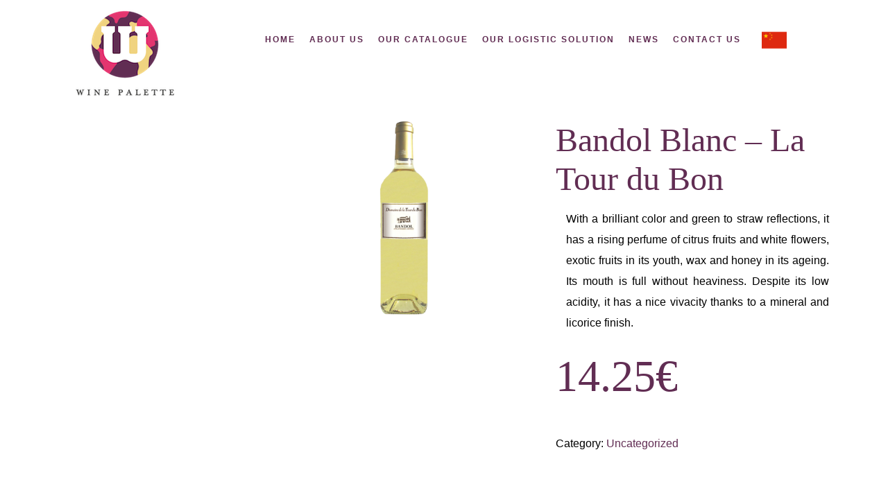

--- FILE ---
content_type: text/html; charset=UTF-8
request_url: https://www.winepalette.eu/wines/uncategorized/bandol-blanc-la-tour-du-bon/
body_size: 16286
content:
<!DOCTYPE html>
<html lang="en-GB">
<head>
	<meta charset="UTF-8">
	<meta name="viewport" content="width=device-width, initial-scale=1, maximum-scale=1">
	<link rel="profile" href="http://gmpg.org/xfn/11">
	<link rel="pingback" href="https://www.winepalette.eu/xmlrpc.php">

	<script>(function(html){html.className = html.className.replace(/\bno-js\b/,'js')})(document.documentElement);</script>
<meta name='robots' content='index, follow, max-image-preview:large, max-snippet:-1, max-video-preview:-1' />

<!-- Google Tag Manager for WordPress by gtm4wp.com -->
<script data-cfasync="false" data-pagespeed-no-defer>
	var gtm4wp_datalayer_name = "dataLayer";
	var dataLayer = dataLayer || [];
	const gtm4wp_use_sku_instead = false;
	const gtm4wp_id_prefix = '';
	const gtm4wp_remarketing = true;
	const gtm4wp_eec = true;
	const gtm4wp_classicec = true;
	const gtm4wp_currency = 'EUR';
	const gtm4wp_product_per_impression = false;
	const gtm4wp_needs_shipping_address = false;
	const gtm4wp_business_vertical = 'retail';
	const gtm4wp_business_vertical_id = 'id';
</script>
<!-- End Google Tag Manager for WordPress by gtm4wp.com --><script type="text/javascript">
const gtm4wp_is_safari = /^((?!chrome|android).)*safari/i.test(navigator.userAgent);
if ( gtm4wp_is_safari ) {
	window.addEventListener('pageshow', function(event) {
		if ( event.persisted ) {
			// if Safari loads the page from cache usually by navigating with the back button
			// it creates issues with product list click tracking
			// therefore GTM4WP forces the page reload in this browser
			window.location.reload();
		}
	});
}
</script>
	<!-- This site is optimized with the Yoast SEO plugin v19.4 - https://yoast.com/wordpress/plugins/seo/ -->
	<title>Bandol Blanc - La Tour du Bon - Wine Palette</title>
	<meta name="description" content="A brilliant color and green to straw reflections, it has a rising perfume of citrus and white flowers. Its mouth is full without heaviness." />
	<link rel="canonical" href="https://www.winepalette.eu/wines/uncategorized/bandol-blanc-la-tour-du-bon/" />
	<meta property="og:locale" content="en_GB" />
	<meta property="og:type" content="article" />
	<meta property="og:title" content="Bandol Blanc - La Tour du Bon - Wine Palette" />
	<meta property="og:description" content="A brilliant color and green to straw reflections, it has a rising perfume of citrus and white flowers. Its mouth is full without heaviness." />
	<meta property="og:url" content="https://www.winepalette.eu/wines/uncategorized/bandol-blanc-la-tour-du-bon/" />
	<meta property="og:site_name" content="Wine Palette" />
	<meta property="article:modified_time" content="2024-03-28T15:47:54+00:00" />
	<meta property="og:image" content="https://www.winepalette.eu/wp-content/uploads/2022/07/tour-du-bon-blanc.png" />
	<meta property="og:image:width" content="1290" />
	<meta property="og:image:height" content="890" />
	<meta property="og:image:type" content="image/png" />
	<meta name="twitter:card" content="summary" />
	<meta name="twitter:label1" content="Estimated reading time" />
	<meta name="twitter:data1" content="1 minute" />
	<script type="application/ld+json" class="yoast-schema-graph">{"@context":"https://schema.org","@graph":[{"@type":"WebSite","@id":"https://www.winepalette.eu/#website","url":"https://www.winepalette.eu/","name":"Wine Palette","description":"Get the wine procurement solution of your dreams!","potentialAction":[{"@type":"SearchAction","target":{"@type":"EntryPoint","urlTemplate":"https://www.winepalette.eu/?s={search_term_string}"},"query-input":"required name=search_term_string"}],"inLanguage":"en-GB"},{"@type":"ImageObject","inLanguage":"en-GB","@id":"https://www.winepalette.eu/wines/uncategorized/bandol-blanc-la-tour-du-bon/#primaryimage","url":"https://www.winepalette.eu/wp-content/uploads/2022/07/tour-du-bon-blanc.png","contentUrl":"https://www.winepalette.eu/wp-content/uploads/2022/07/tour-du-bon-blanc.png","width":1290,"height":890},{"@type":"WebPage","@id":"https://www.winepalette.eu/wines/uncategorized/bandol-blanc-la-tour-du-bon/","url":"https://www.winepalette.eu/wines/uncategorized/bandol-blanc-la-tour-du-bon/","name":"Bandol Blanc - La Tour du Bon - Wine Palette","isPartOf":{"@id":"https://www.winepalette.eu/#website"},"primaryImageOfPage":{"@id":"https://www.winepalette.eu/wines/uncategorized/bandol-blanc-la-tour-du-bon/#primaryimage"},"image":{"@id":"https://www.winepalette.eu/wines/uncategorized/bandol-blanc-la-tour-du-bon/#primaryimage"},"thumbnailUrl":"https://www.winepalette.eu/wp-content/uploads/2022/07/tour-du-bon-blanc.png","datePublished":"2022-07-08T07:43:23+00:00","dateModified":"2024-03-28T15:47:54+00:00","description":"A brilliant color and green to straw reflections, it has a rising perfume of citrus and white flowers. Its mouth is full without heaviness.","breadcrumb":{"@id":"https://www.winepalette.eu/wines/uncategorized/bandol-blanc-la-tour-du-bon/#breadcrumb"},"inLanguage":"en-GB","potentialAction":[{"@type":"ReadAction","target":["https://www.winepalette.eu/wines/uncategorized/bandol-blanc-la-tour-du-bon/"]}]},{"@type":"BreadcrumbList","@id":"https://www.winepalette.eu/wines/uncategorized/bandol-blanc-la-tour-du-bon/#breadcrumb","itemListElement":[{"@type":"ListItem","position":1,"name":"Accueil","item":"https://www.winepalette.eu/"},{"@type":"ListItem","position":2,"name":"Wines","item":"https://www.winepalette.eu/wines/"},{"@type":"ListItem","position":3,"name":"Bandol Blanc &#8211; La Tour du Bon"}]}]}</script>
	<!-- / Yoast SEO plugin. -->


<link rel='dns-prefetch' href='//widgetlogic.org' />
<link rel='dns-prefetch' href='//fonts.googleapis.com' />
<link rel='dns-prefetch' href='//s.w.org' />
<link rel="alternate" type="application/rss+xml" title="Wine Palette &raquo; Feed" href="https://www.winepalette.eu/feed/" />
<link rel="alternate" type="application/rss+xml" title="Wine Palette &raquo; Comments Feed" href="https://www.winepalette.eu/comments/feed/" />
<link rel="alternate" type="text/calendar" title="Wine Palette &raquo; iCal Feed" href="https://www.winepalette.eu/events/?ical=1" />
		<script type="text/javascript">
			window._wpemojiSettings = {"baseUrl":"https:\/\/s.w.org\/images\/core\/emoji\/13.1.0\/72x72\/","ext":".png","svgUrl":"https:\/\/s.w.org\/images\/core\/emoji\/13.1.0\/svg\/","svgExt":".svg","source":{"concatemoji":"https:\/\/www.winepalette.eu\/wp-includes\/js\/wp-emoji-release.min.js?ver=5.8.12"}};
			!function(e,a,t){var n,r,o,i=a.createElement("canvas"),p=i.getContext&&i.getContext("2d");function s(e,t){var a=String.fromCharCode;p.clearRect(0,0,i.width,i.height),p.fillText(a.apply(this,e),0,0);e=i.toDataURL();return p.clearRect(0,0,i.width,i.height),p.fillText(a.apply(this,t),0,0),e===i.toDataURL()}function c(e){var t=a.createElement("script");t.src=e,t.defer=t.type="text/javascript",a.getElementsByTagName("head")[0].appendChild(t)}for(o=Array("flag","emoji"),t.supports={everything:!0,everythingExceptFlag:!0},r=0;r<o.length;r++)t.supports[o[r]]=function(e){if(!p||!p.fillText)return!1;switch(p.textBaseline="top",p.font="600 32px Arial",e){case"flag":return s([127987,65039,8205,9895,65039],[127987,65039,8203,9895,65039])?!1:!s([55356,56826,55356,56819],[55356,56826,8203,55356,56819])&&!s([55356,57332,56128,56423,56128,56418,56128,56421,56128,56430,56128,56423,56128,56447],[55356,57332,8203,56128,56423,8203,56128,56418,8203,56128,56421,8203,56128,56430,8203,56128,56423,8203,56128,56447]);case"emoji":return!s([10084,65039,8205,55357,56613],[10084,65039,8203,55357,56613])}return!1}(o[r]),t.supports.everything=t.supports.everything&&t.supports[o[r]],"flag"!==o[r]&&(t.supports.everythingExceptFlag=t.supports.everythingExceptFlag&&t.supports[o[r]]);t.supports.everythingExceptFlag=t.supports.everythingExceptFlag&&!t.supports.flag,t.DOMReady=!1,t.readyCallback=function(){t.DOMReady=!0},t.supports.everything||(n=function(){t.readyCallback()},a.addEventListener?(a.addEventListener("DOMContentLoaded",n,!1),e.addEventListener("load",n,!1)):(e.attachEvent("onload",n),a.attachEvent("onreadystatechange",function(){"complete"===a.readyState&&t.readyCallback()})),(n=t.source||{}).concatemoji?c(n.concatemoji):n.wpemoji&&n.twemoji&&(c(n.twemoji),c(n.wpemoji)))}(window,document,window._wpemojiSettings);
		</script>
		<style type="text/css">
img.wp-smiley,
img.emoji {
	display: inline !important;
	border: none !important;
	box-shadow: none !important;
	height: 1em !important;
	width: 1em !important;
	margin: 0 .07em !important;
	vertical-align: -0.1em !important;
	background: none !important;
	padding: 0 !important;
}
</style>
	<link rel='stylesheet' id='wc-block-style-css'  href='https://www.winepalette.eu/wp-content/plugins/woocommerce/packages/woocommerce-blocks/build/style.css?ver=2.5.14' type='text/css' media='all' />
<link rel='stylesheet' id='block-widget-css'  href='https://www.winepalette.eu/wp-content/plugins/widget-logic/block_widget/css/widget.css?ver=1768230943' type='text/css' media='all' />
<link rel='stylesheet' id='photoswipe-css'  href='https://www.winepalette.eu/wp-content/plugins/woocommerce/assets/css/photoswipe/photoswipe.min.css?ver=3.9.5' type='text/css' media='all' />
<link rel='stylesheet' id='photoswipe-default-skin-css'  href='https://www.winepalette.eu/wp-content/plugins/woocommerce/assets/css/photoswipe/default-skin/default-skin.min.css?ver=3.9.5' type='text/css' media='all' />
<style id='woocommerce-inline-inline-css' type='text/css'>
.woocommerce form .form-row .required { visibility: visible; }
</style>
<link rel='stylesheet' id='dgwt-wcas-style-css'  href='https://www.winepalette.eu/wp-content/plugins/ajax-search-for-woocommerce/assets/css/style.min.css?ver=1.26.1' type='text/css' media='all' />
<link rel='stylesheet' id='acfgfs-enqueue-fonts-css'  href='//fonts.googleapis.com/css?family=Raleway%3A400%2Citalic%2C700%7CHelvetica%3A400&#038;subset=latin&#038;ver=1.0.0' type='text/css' media='all' />
<link rel='stylesheet' id='bootstrap-css'  href='https://www.winepalette.eu/wp-content/themes/villenoir/assets/bootstrap/css/bootstrap.min.css?ver=2.9' type='text/css' media='all' />
<link rel='stylesheet' id='font-awesome-css'  href='https://www.winepalette.eu/wp-content/plugins/js_composer/assets/lib/bower/font-awesome/css/font-awesome.min.css?ver=5.1.1' property="stylesheet" type='text/css' media='all' />
<link rel='stylesheet' id='isotope-css'  href='https://www.winepalette.eu/wp-content/themes/villenoir/styles/isotope.css?ver=2.9' type='text/css' media='all' />
<link rel='stylesheet' id='magnific-popup-css'  href='https://www.winepalette.eu/wp-content/themes/villenoir/styles/magnific-popup.css?ver=2.9' property="stylesheet" type='text/css' media='all' />
<link rel='stylesheet' id='slick-css'  href='https://www.winepalette.eu/wp-content/themes/villenoir/assets/slick/slick.css?ver=2.9' type='text/css' media='all' />
<link rel='stylesheet' id='villenoir-bootval-css'  href='https://www.winepalette.eu/wp-content/themes/villenoir/assets/bootstrap-validator/css/formValidation.min.css?ver=2.9' type='text/css' media='all' />
<link rel='stylesheet' id='villenoir-woocommerce-css'  href='https://www.winepalette.eu/wp-content/themes/villenoir/styles/gg-woocommerce.css?ver=2.9' type='text/css' media='all' />
<link rel='stylesheet' id='villenoir-style-css'  href='https://www.winepalette.eu/wp-content/themes/villenoir/style.css?ver=5.8.12' type='text/css' media='all' />
<link rel='stylesheet' id='villenoir-responsive-css'  href='https://www.winepalette.eu/wp-content/themes/villenoir/styles/responsive.css?ver=2.9' type='text/css' media='all' />
<!--[if lte IE 9]>
<link rel='stylesheet' id='villenoir-ie-css'  href='https://www.winepalette.eu/wp-content/themes/villenoir/styles/ie.css?ver=5.8.12' type='text/css' media='all' />
<![endif]-->
<style id='akismet-widget-style-inline-css' type='text/css'>

			.a-stats {
				--akismet-color-mid-green: #357b49;
				--akismet-color-white: #fff;
				--akismet-color-light-grey: #f6f7f7;

				max-width: 350px;
				width: auto;
			}

			.a-stats * {
				all: unset;
				box-sizing: border-box;
			}

			.a-stats strong {
				font-weight: 600;
			}

			.a-stats a.a-stats__link,
			.a-stats a.a-stats__link:visited,
			.a-stats a.a-stats__link:active {
				background: var(--akismet-color-mid-green);
				border: none;
				box-shadow: none;
				border-radius: 8px;
				color: var(--akismet-color-white);
				cursor: pointer;
				display: block;
				font-family: -apple-system, BlinkMacSystemFont, 'Segoe UI', 'Roboto', 'Oxygen-Sans', 'Ubuntu', 'Cantarell', 'Helvetica Neue', sans-serif;
				font-weight: 500;
				padding: 12px;
				text-align: center;
				text-decoration: none;
				transition: all 0.2s ease;
			}

			/* Extra specificity to deal with TwentyTwentyOne focus style */
			.widget .a-stats a.a-stats__link:focus {
				background: var(--akismet-color-mid-green);
				color: var(--akismet-color-white);
				text-decoration: none;
			}

			.a-stats a.a-stats__link:hover {
				filter: brightness(110%);
				box-shadow: 0 4px 12px rgba(0, 0, 0, 0.06), 0 0 2px rgba(0, 0, 0, 0.16);
			}

			.a-stats .count {
				color: var(--akismet-color-white);
				display: block;
				font-size: 1.5em;
				line-height: 1.4;
				padding: 0 13px;
				white-space: nowrap;
			}
		
</style>
<link rel='stylesheet' id='custom-css-css'  href='https://www.winepalette.eu/wp-content/plugins/theme-customisations-master/custom/style.css?ver=5.8.12' type='text/css' media='all' />
<script type='text/javascript' src='https://www.winepalette.eu/wp-includes/js/jquery/jquery.min.js?ver=3.6.0' id='jquery-core-js'></script>
<script type='text/javascript' src='https://www.winepalette.eu/wp-includes/js/jquery/jquery-migrate.min.js?ver=3.3.2' id='jquery-migrate-js'></script>
<script type='text/javascript' src='https://www.winepalette.eu/wp-content/plugins/woocommerce/assets/js/jquery-blockui/jquery.blockUI.min.js?ver=2.70' id='jquery-blockui-js'></script>
<script type='text/javascript' id='wc-add-to-cart-js-extra'>
/* <![CDATA[ */
var wc_add_to_cart_params = {"ajax_url":"\/wp-admin\/admin-ajax.php","wc_ajax_url":"\/?wc-ajax=%%endpoint%%","i18n_view_cart":"View basket","cart_url":"https:\/\/www.winepalette.eu\/cart\/","is_cart":"","cart_redirect_after_add":"no"};
/* ]]> */
</script>
<script type='text/javascript' src='https://www.winepalette.eu/wp-content/plugins/woocommerce/assets/js/frontend/add-to-cart.min.js?ver=3.9.5' id='wc-add-to-cart-js'></script>
<script type='text/javascript' src='https://www.winepalette.eu/wp-content/plugins/duracelltomi-google-tag-manager/js/gtm4wp-woocommerce-classic.js?ver=1.16.1' id='gtm4wp-woocommerce-classic-js'></script>
<script type='text/javascript' src='https://www.winepalette.eu/wp-content/plugins/duracelltomi-google-tag-manager/js/gtm4wp-woocommerce-enhanced.js?ver=1.16.1' id='gtm4wp-woocommerce-enhanced-js'></script>
<script type='text/javascript' src='https://www.winepalette.eu/wp-content/plugins/js_composer/assets/js/vendors/woocommerce-add-to-cart.js?ver=5.1.1' id='vc_woocommerce-add-to-cart-js-js'></script>
<!--[if lt IE 9]>
<script type='text/javascript' src='https://www.winepalette.eu/wp-content/themes/villenoir/js/html5.js?ver=5.8.12' id='html5shiv-js'></script>
<![endif]-->
<script type='text/javascript' src='https://www.winepalette.eu/wp-content/plugins/theme-customisations-master/custom/custom.js?ver=5.8.12' id='custom-js-js'></script>
<link rel="https://api.w.org/" href="https://www.winepalette.eu/wp-json/" /><link rel="alternate" type="application/json" href="https://www.winepalette.eu/wp-json/wp/v2/product/4853" /><link rel="EditURI" type="application/rsd+xml" title="RSD" href="https://www.winepalette.eu/xmlrpc.php?rsd" />
<link rel="wlwmanifest" type="application/wlwmanifest+xml" href="https://www.winepalette.eu/wp-includes/wlwmanifest.xml" /> 
<meta name="generator" content="WordPress 5.8.12" />
<meta name="generator" content="WooCommerce 3.9.5" />
<link rel='shortlink' href='https://www.winepalette.eu/?p=4853' />
<link rel="alternate" type="application/json+oembed" href="https://www.winepalette.eu/wp-json/oembed/1.0/embed?url=https%3A%2F%2Fwww.winepalette.eu%2Fwines%2Funcategorized%2Fbandol-blanc-la-tour-du-bon%2F" />
<link rel="alternate" type="text/xml+oembed" href="https://www.winepalette.eu/wp-json/oembed/1.0/embed?url=https%3A%2F%2Fwww.winepalette.eu%2Fwines%2Funcategorized%2Fbandol-blanc-la-tour-du-bon%2F&#038;format=xml" />
<!-- Start Drift By WP-Plugin: Drift -->
<!-- Start of Async Drift Code -->
<script>
!function() {
  var t;
  if (t = window.driftt = window.drift = window.driftt || [], !t.init) return t.invoked ? void (window.console && console.error && console.error("Drift snippet included twice.")) : (t.invoked = !0, 
  t.methods = [ "identify", "config", "track", "reset", "debug", "show", "ping", "page", "hide", "off", "on" ], 
  t.factory = function(e) {
    return function() {
      var n;
      return n = Array.prototype.slice.call(arguments), n.unshift(e), t.push(n), t;
    };
  }, t.methods.forEach(function(e) {
    t[e] = t.factory(e);
  }), t.load = function(t) {
    var e, n, o, i;
    e = 3e5, i = Math.ceil(new Date() / e) * e, o = document.createElement("script"), 
    o.type = "text/javascript", o.async = !0, o.crossorigin = "anonymous", o.src = "https://js.driftt.com/include/" + i + "/" + t + ".js", 
    n = document.getElementsByTagName("script")[0], n.parentNode.insertBefore(o, n);
  });
}();
drift.SNIPPET_VERSION = '0.3.1';
drift.load('dib49dpzbpir');
</script>
<!-- End of Async Drift Code --><!-- end: Drift Code. -->
<meta name="google-site-verification" content="7YK0XCBBE6jTZWjESXrLgBv8ql9dhmbPo1sYmPdghVU" /><meta name="tec-api-version" content="v1"><meta name="tec-api-origin" content="https://www.winepalette.eu"><link rel="https://theeventscalendar.com/" href="https://www.winepalette.eu/wp-json/tribe/events/v1/" />
<!-- Google Tag Manager for WordPress by gtm4wp.com -->
<!-- GTM Container placement set to footer -->
<script data-cfasync="false" data-pagespeed-no-defer type="text/javascript">
	var dataLayer_content = {"pagePostType":"product","pagePostType2":"single-product","pagePostAuthor":"Winepalette","customerTotalOrders":0,"customerTotalOrderValue":"0.00","customerFirstName":"","customerLastName":"","customerBillingFirstName":"","customerBillingLastName":"","customerBillingCompany":"","customerBillingAddress1":"","customerBillingAddress2":"","customerBillingCity":"","customerBillingPostcode":"","customerBillingCountry":"","customerBillingEmail":"","customerBillingEmailHash":"e3b0c44298fc1c149afbf4c8996fb92427ae41e4649b934ca495991b7852b855","customerBillingPhone":"","customerShippingFirstName":"","customerShippingLastName":"","customerShippingCompany":"","customerShippingAddress1":"","customerShippingAddress2":"","customerShippingCity":"","customerShippingPostcode":"","customerShippingCountry":"","productRatingCounts":[],"productAverageRating":0,"productReviewCount":0,"productType":"simple","productIsVariable":0,"ecomm_prodid":4853,"ecomm_pagetype":"product","ecomm_totalvalue":14.25,"event":"gtm4wp.changeDetailViewEEC","ecommerce":{"currencyCode":"EUR","detail":{"products":[{"id":4853,"name":"Bandol Blanc - La Tour du Bon","sku":4853,"category":"Uncategorized","price":14.25,"stocklevel":null}]}}};
	dataLayer.push( dataLayer_content );
</script>
<script data-cfasync="false">
(function(w,d,s,l,i){w[l]=w[l]||[];w[l].push({'gtm.start':
new Date().getTime(),event:'gtm.js'});var f=d.getElementsByTagName(s)[0],
j=d.createElement(s),dl=l!='dataLayer'?'&l='+l:'';j.async=true;j.src=
'//www.googletagmanager.com/gtm.'+'js?id='+i+dl;f.parentNode.insertBefore(j,f);
})(window,document,'script','dataLayer','GTM-T7RZ8D3');
</script>
<!-- End Google Tag Manager -->
<!-- End Google Tag Manager for WordPress by gtm4wp.com -->		<style>
			.dgwt-wcas-ico-magnifier,.dgwt-wcas-ico-magnifier-handler{max-width:20px}.dgwt-wcas-search-wrapp{max-width:600px}		</style>
		<style id='gg-dynamic-css' type='text/css'>
	h1,	h2,	h3,	h4,	h5,	h6, .h1, .h2, .h3, .h4, .h5, .h6,
	blockquote,
	header.site-header .header-page-description,
	.gg-widget.gg-instagram-feed .followers,
	.vc_widget.vc_widget_instagram .followers,
	.counter-holder .counter,
	.woocommerce .shop_table.cart .product-name a,
	.gg-shop-style3 .price,
	.gg-shop-style4 .gg-product-meta-wrapper .price,
	.woocommerce .product .summary .price,
	.woocommerce .shop_table.cart .product-name a,
	.single-product p.stock  {
		font-family: Raleway;
	}

	body,
	.gg-contact-template .gg-view-map-wrapper a,
	.button,
	.btn,
	select,
	.form-control,
	.site-title,
	.navbar-nav > li > a,
	.dropdown-menu > li > a,
	.dropdown-menu > li > .dropdown-menu > li > a,
	.dropdown-header,
	.dropdown-menu > li div.gg-extra-html ul.gg-slick-carousel .meta-wrapper a,
	.gg-widget.contact,
	.vc_widget_contact_us,
	.gg-widget.working-hours span,
	.vc_widget_working_hours .widget.working-hours span,
	.gg-widget.social-icons ul li a,
	.gg-widget.gg-instagram-feed .followers span,
	.vc_widget.vc_widget_instagram .followers span,
	footer.entry-meta a,
	.counter-holder p,
	.wpb-js-composer .vc_general.vc_btn3,
	body #lang_sel_footer a,
	body #lang_sel_footer a:hover,
	body #lang_sel_footer a.lang_sel_sel,
	body #lang_sel_footer a.lang_sel_sel:hover,
	body #lang_sel_footer a.lang_sel_sel:visited,
	body #lang_sel_footer ul a,
	body #lang_sel_footer ul a:visited,
	body #lang_sel_footer ul a:hover,
	.navbar-nav ul.wcml_currency_switcher.curr_list_vertical li,
	.gg-widget .tagcloud a,
	.gg-widget.widget_product_tag_cloud a,
	.woocommerce form.checkout #customer_details h3#ship-to-different-address label,
	.woocommerce table.wishlist_table thead th,
	.woocommerce table.wishlist_table td.product-name {

		font-family: Helvetica;
}




	h1,
	h2,
	h3,
	h4,
	h5,
	h6,
	.h1,
	.h2,
	.h3,
	.h4,
	.h5,
	.h6,
	body.gg-page-header-style2 header.site-header .page-meta h1,
	article.page h2.entry-title a,
	article.post h2.entry-title a,
	#comments .comment h4.media-heading,
	#comments .comment h4.media-heading a,
	.counter-holder .counter,
	.vc_toggle .vc_toggle_title h4,
	.woocommerce .shop_table.cart .product-name a,
	.woocommerce .product .summary .price {
		color: #612d53;
	}

	.woocommerce .product .upsells.products h2:after,
	.woocommerce .product .related.products h2:after,
	#reviews #comments h2:after,
	.gg-widget h4.widget-title:after,
	.gg_posts_grid .grid-title:after,
	.wpb_content_element .wpb_heading:after,
	.vc_widget .widgettitle:after,
	.wpb_heading.wpb_flickr_heading:after,
	.wpb_heading.wpb_contactform_heading:after,
	.wpb_content_element .widgettitle:after,
	.contact-form-mini-header:after {
		background-color: #612d53;
	}


	a,
	a:hover,
	a:focus,
	.heading p.h_subtitle,
	.input-group-btn:last-child > .btn,
	.input-group-btn:last-child > .btn-group,
	blockquote:before,
	.site-title,
	.site-title a,
	header.site-header .page-meta p.page-header-subtitle,
	.navbar-default .navbar-nav > .open > a,
	.navbar-default .navbar-nav > .open > a:hover,
	.navbar-default .navbar-nav > .open > a:focus,
	.navbar-default .navbar-nav > li > a:hover,
	.navbar-default .navbar-nav > li > a:focus,
	.navbar-default .navbar-nav > .active > a,
	.navbar-default .navbar-nav > .active > a:hover,
	.navbar-default .navbar-nav > .active > a:focus,
	.dropdown-menu > li > a:hover,
	.dropdown-menu > li > a:focus,
	.dropdown-menu > .active > a,
	.dropdown-menu > .active > a:hover,
	.dropdown-menu > .active > a:focus,
	.dropdown-menu > li > .dropdown-menu > li > a:hover,
	.dropdown-menu > li > .dropdown-menu > li > a:focus,
	.dropdown-menu > li > .dropdown-menu > .active > a,
	.dropdown-menu > li > .dropdown-menu > .active > a:hover,
	.dropdown-menu > li > .dropdown-menu > .active > a:focus,
	.navbar-default .navbar-nav .open > .dropdown-menu > .dropdown-submenu.open > a,
	.navbar-default .navbar-nav .open > .dropdown-menu > .dropdown-submenu.open > a:hover,
	.navbar-default .navbar-nav .open > .dropdown-menu > .dropdown-submenu.open > a:focus,
	.navbar-default .navbar-nav > .open > a,
	.navbar-default .navbar-nav > .open > a:hover,
	.navbar-default .navbar-nav > .open > a:focus,
	.dropdown-header,
	footer.site-footer a,
	footer.site-footer a:hover,
	footer.site-footer .footer-extras .gg-footer-menu .navbar-nav > li > a:hover,
	footer.site-footer .footer-extras .footer-social ul li a:hover,
	footer.site-footer .gg-widget.working-hours ul li:before,
	.gg-widget.gg-instagram-feed .followers span,
	.vc_widget.vc_widget_instagram .followers span,
	.post-social ul > li,
	.post-social ul > li > a,
	.title-subtitle-box p,
	.cd-timeline-content .cd-title,
	.counter-holder p,
	.gg_list ul li:before,
	.navbar-nav ul.wcml_currency_switcher.curr_list_vertical li:hover,
	.gg-infobox p.subtitle,
	.gg-horizontal-list p.subtitle,
	.woocommerce .product .summary .year,
	.woocommerce .product .upsells.products h2,
	.woocommerce .product .related.products h2,
	.woocommerce .cart-collaterals .cross-sells h2,
	.gg-shop-style2 ul.products .product .gg-product-meta-wrapper dl,
	.gg-shop-style3 .year,
	.gg-shop-style3 .price,
	.gg-shop-style4 .gg-product-meta-wrapper .year,
	.gg-shop-style4 .gg-product-meta-wrapper .price,
	.woocommerce-MyAccount-navigation ul li.is-active a,
	.woocommerce-MyAccount-navigation ul li a:hover,
	.woocommerce-MyAccount-orders a.button.view {
		color: #612d53;
	}

 	body.gg-page-header-style2 header.site-header .page-meta p.page-header-subtitle:before,
 	#cd-timeline::before,
 	.cd-timeline-img.cd-picture,
 	.gg_list.list_style_line ul li:before,
 	.wpb-js-composer .flex-control-paging li a:hover,
	.wpb-js-composer .flex-control-paging li a.flex-active,
	.gg-horizontal-list dt:after,
	.woocommerce .cart .quantity input.qty,
	.gg-shop-style1 ul.products .product .gg-product-meta-wrapper dt:after,
	.gg-shop-style2 ul.products .product .gg-product-meta-wrapper dt:after,
	.gg-shop-style3 .add_to_cart_button,
	.woocommerce .shop_attributes th:after {
	 	background-color: #612d53;
	}

	.woocommerce .cart .quantity input.qty {
	 	border-color: #612d53;
	}

	.gg-contact-template .gg-view-map-wrapper a:hover,
	.button:hover,
	.btn-primary:hover,
	.gg-contact-template .gg-view-map-wrapper a:focus,
	.button:focus,
	.btn-primary:focus,
	.btn-secondary {
	    background-color: #612d53;
	    border-color: #612d53;
	}

	.tp-caption.Villenoir-Subtitle, .Villenoir-Subtitle {
		color: #612d53;
	}


	
	
	.navbar-default,
	.dropdown-menu,
	.dropdown-menu > li > .dropdown-menu,
	footer.site-footer,
	.vc_widget.vc_widget_instagram .media-left  {
		background: #ffffff;
	}

	footer.site-footer,
	footer.site-footer .footer-extras,
	footer.site-footer .footer-extras .gg-footer-menu .navbar-nav > li > a,
	footer.site-footer .footer-extras .footer-social ul li a,
	footer.site-footer .gg-widget.gg-instagram-feed .followers span {
		color: #ffffff;
	}


	footer.site-footer .btn-default:hover, 
	footer.site-footer .btn-default:focus, 
	footer.site-footer .btn-default.focus, 
	footer.site-footer .btn-default:active, 
	footer.site-footer .btn-default.active, 
	footer.site-footer .open > .dropdown-toggle.btn-default,
	.gg-widget.gg-instagram-feed a.btn,
	footer.site-footer select,
	footer.site-footer .form-control,
	footer.site-footer .input-group-btn:last-child > .btn,
	footer.site-footer .input-group-btn:last-child > .btn-group,
	footer.site-footer .table > thead > tr > th,
	footer.site-footer .table > tbody > tr > th,
	footer.site-footer .table > tfoot > tr > th,
	footer.site-footer .table > thead > tr > td,
	footer.site-footer .table > tbody > tr > td,
	footer.site-footer .table > tfoot > tr > td {
		border-color: #ffffff;
	}


	

	.btn-default:hover, 
	.btn-default:focus, 
	.btn-default.focus, 
	.btn-default:active, 
	.btn-default.active, 
	.open > .dropdown-toggle.btn-default {
		border-color: #f1f1f1;
	}

	.btn-default-alt:hover, 
	.btn-default-alt:focus, 
	.btn-default-alt.focus, 
	.btn-default-alt:active, 
	.btn-default-alt.active, 
	.open > .dropdown-toggle.btn-default-alt {
		border-color: #f1f1f1;
    	color: #f1f1f1;
	}

	.gg-contact-template .gg-view-map-wrapper a,
	.button,
	.btn-primary,
	.btn-secondary:hover,
	.btn-secondary:focus,
	.nav-links a,
	.wpb-js-composer .vc_btn3.vc_btn3-color-black.vc_btn3-style-outline:hover,
	.wpb-js-composer .vc_btn3.vc_btn3-color-black.vc_btn3-style-outline:focus {
	    background-color: #f1f1f1;
	    border-color: #f1f1f1;
	}

	footer.site-footer .btn-primary {
		color: #f1f1f1;
	}

	header.site-header .page-meta,
	.page-header-image,
	.gg-gallery figure figcaption > i,
	.gg-gallery figure h2,
	.wpb-js-composer .vc_toggle_default .vc_toggle_icon:before, 
	.wpb-js-composer .vc_toggle_default .vc_toggle_icon:after,
	.wpb-js-composer .vc_toggle_default .vc_toggle_icon,
	.wpb-js-composer .vc_progress_bar .vc_single_bar .vc_bar,
	.wpb-js-composer .vc_btn3.vc_btn3-color-black, 
	.wpb-js-composer .vc_btn3.vc_btn3-color-black.vc_btn3-style-flat,
	.wpb-js-composer .vc_icon_element.vc_icon_element-outer .vc_icon_element-inner.vc_icon_element-background-color-black.vc_icon_element-background,
	.featured-image-box figure.sadie,
	body #lang_sel_footer,
	.wpb-js-composer .wpb_gallery .wpb_flexslider .flex-control-nav,
	#fullscreen-searchform,
	p.demo_store,
	span.soldout,
	.woocommerce .cart .quantity input.minus:hover,
	.woocommerce .cart .quantity input.plus:hover,
	.product-image-wrapper.inverse h3 span,
	.gg-widget.widget_price_filter .price_slider_wrapper .ui-widget-content,
	.gg-widget.widget_price_filter .ui-slider .ui-slider-handle,
	.gg-shop-style3 .gg-product-image-wrapper .product-image-overlay {
		background-color: #f1f1f1;
	}
	

</style><style type="text/css">
    header.site-header .page-meta h1 {color:#000000;}
header.site-header .header-page-description p {margin: 0px 0px 0px 0px;font-size: 16px;width:100%;font-style: "Playfair Display";color: #000000;}
header.site-header .header-page-description {margin: 0px 0px 0px 0px;font-size: 16px;width:100%;font-style: "Playfair Display";color: #000000;}
header.site-header .page-meta .page-meta-wrapper {padding: 20px 0;text-align: center;}
ul.products .product .gg-product-image-wrapper {border: 3px solid #f2f2f2;background: #ffffff;margin-bottom: 30px;padding: 0px;position: relative;}
#content {position: relative;padding: 15px 0;}
footer.site-footer {padding: 0px 0;}
mark.count {display:none;}
.gg-shop-style1 .products .product h2 {font-size: 20px;}
.woocommerce .product .summary div[itemprop="description"] {margin:15px;}
.woocommerce .product .summary h1.product_title {margin: 0 0 0px 0;}

label.nomemail{float:left !important; width:49% !important; margin-left:10px;margin-bottom: 10px !important;}

label.subjet{width:99% !important; margin-left:10px;margin-bottom: 10px !important;}

label.message{width:99% !important; margin-left:10px;margin-bottom: 10px !important;}
}

input[type=submit] {
width:40%;
float:right;
color: #fff;
font-weight:bold;
font-size:20px;
background-image: none;
background-color: #ca696f;
border : none;
padding: 10px 15px;
line-height: 1.5;
border-radius: 5px;
}



input[type=submit]:hover{
   background-color:#5f0024;
}



.vc_row.wpb_row.vc_row-fluid {padding-top:0px ! important;
padding-bottom: 0px !important;}

input[type="text"] {
border-color: #aeaeae !important;
background-color: #fff;    
}

input[type="email"] {
border-color: #aeaeae !important;
    background-color: #fff;   
}

input[type="tel"] {
border-color: #aeaeae !important;
    background-color: #fff;   
}

textarea {
border-color: #aeaeae !important;
    background-color: #fff !important;   
}
input.btn.btn-default.btn-primary {width:100%;}

[itemprop="description"] {float:left !important;}
.menu-item-1118 a {font-size: 23px !important; background-color:#E3366F;color:#ffffff !important;padding: 8px !important;margin: 34px !important;}
.menu-item-1118 a:hover{font-size: 23px !important; background-color:#612d53 !important;color:#ffffff !important;padding: 8px !important;margin: 34px !important;}
.navbar-default .navbar-nav > li > a {color: #612d53;}
.dropdown-menu > li > a, .dropdown-menu > li > .dropdown-menu > li > a {font-size: 12px;padding: 5px 10px;color: #612d53;white-space: normal;text-transform: uppercase;font-family: "Lato";letter-spacing: 2px;}
.navbar-default .navbar-toggle .icon-bar {background: #612d53;}
footer.site-footer .gg-widget h4.widget-title {color: #612d53;}
footer.site-footer, footer.site-footer .footer-extras, footer.site-footer .footer-extras .gg-footer-menu .navbar-nav > li > a, footer.site-footer .footer-extras .footer-social ul li a, footer.site-footer .gg-widget.gg-instagram-feed .followers span {color: #612d53;}
footer.site-footer .footer-message h2 {font-size: 48px;color: #612d53;}
.navbar-default .navbar-nav .open .dropdown-menu>li>a {color: #612d53!important;}
.menu-item.menu-item-type-custom.menu-item-object-custom.menu-item-3794 a {
    margin-top: 40px!important;
    background-color: #E3366F;
    padding-left: 10px!important;
    padding-top: 10px!important;
    padding-bottom: 10px!important;
    color: #ffffff;
    padding-right: 10px!important;
}
.menu-item.menu-item-type-custom.menu-item-object-custom.menu-item-3811 a {
    margin-top: -10px!important;
    margin-left: 10px!important;}</style>
    	<noscript><style>.woocommerce-product-gallery{ opacity: 1 !important; }</style></noscript>
	<meta name="generator" content="Powered by Visual Composer - drag and drop page builder for WordPress."/>
<!--[if lte IE 9]><link rel="stylesheet" type="text/css" href="https://www.winepalette.eu/wp-content/plugins/js_composer/assets/css/vc_lte_ie9.min.css" media="screen"><![endif]--><link rel="icon" href="https://www.winepalette.eu/wp-content/uploads/2018/03/cropped-wine-palette-logo-1-32x32.png" sizes="32x32" />
<link rel="icon" href="https://www.winepalette.eu/wp-content/uploads/2018/03/cropped-wine-palette-logo-1-192x192.png" sizes="192x192" />
<link rel="apple-touch-icon" href="https://www.winepalette.eu/wp-content/uploads/2018/03/cropped-wine-palette-logo-1-180x180.png" />
<meta name="msapplication-TileImage" content="https://www.winepalette.eu/wp-content/uploads/2018/03/cropped-wine-palette-logo-1-270x270.png" />
		<style type="text/css" id="wp-custom-css">
			.gg-shop-style1 .products .product h2 {
  margin-bottom: 10px;
  padding: 2px;
}
.gg-shop-style1 .col-md-9 .products .product.col-md-4 .gg-product-image-wrapper, .gg-shop-style1 .col-md-9 .products .product.col-md-3 .gg-product-image-wrapper {
  margin-bottom : 5px;
}
header.site-header .page-meta, .page-header-image, .gg-gallery figure figcaption > i, .gg-gallery figure h2, .wpb-js-composer .vc_toggle_default .vc_toggle_icon:before, .wpb-js-composer .vc_toggle_default .vc_toggle_icon:after, .wpb-js-composer .vc_toggle_default .vc_toggle_icon, .wpb-js-composer .vc_progress_bar .vc_single_bar .vc_bar, .wpb-js-composer .vc_btn3.vc_btn3-color-black, .wpb-js-composer .vc_btn3.vc_btn3-color-black.vc_btn3-style-flat, .wpb-js-composer .vc_icon_element.vc_icon_element-outer .vc_icon_element-inner.vc_icon_element-background-color-black.vc_icon_element-background, .featured-image-box figure.sadie, body #lang_sel_footer, .wpb-js-composer .wpb_gallery .wpb_flexslider .flex-control-nav, #fullscreen-searchform, p.demo_store, span.soldout, .woocommerce .cart .quantity input.minus:hover, .woocommerce .cart .quantity input.plus:hover, .product-image-wrapper.inverse h3 span, .gg-widget.widget_price_filter .price_slider_wrapper .ui-widget-content, .gg-widget.widget_price_filter .ui-slider .ui-slider-handle, .gg-shop-style3 .gg-product-image-wrapper .product-image-overlay {
  background-color: white;
}
footer.site-footer .gg-widget h4.widget-title {
  margin-bottom: 10px;
  color: white;
}
footer.site-footer, footer.site-footer .footer-extras, footer.site-footer .footer-extras .gg-footer-menu .navbar-nav > li > a, footer.site-footer .footer-extras .footer-social ul li a, footer.site-footer .gg-widget.gg-instagram-feed .followers span {
  background-color: #612d53;
  color: white;
}
.wpb_content_element .wpb_heading, .vc_widget .widgettitle, .wpb_heading.wpb_flickr_heading, .wpb_heading.wpb_contactform_heading, .wpb_content_element .widgettitle, .contact-form-mini-header {
	display: block;
	text-align: center;
}
#content .wpb_alert p:last-child, #content .wpb_text_column :last-child, #content .wpb_text_column p:last-child, .vc_message_box>p:last-child, .wpb_alert p:last-child, .wpb_text_column :last-child, .wpb_text_column p:last-child {
	border-radius: 25px;
}
	.fa {
    font-size: 18px;
		color: #e33570;
}

.page-header-subtitle {
	display: none;
}

.navbar-nav > .active > a {
	color: #612d53 !important;
}

.gg-contact-template .gg-view-map-wrapper a, .button, .btn {padding: 18px 34px}
.woocommerce-MyAccount-navigation{display:none;}
.menu-item.menu-item-type-custom.menu-item-object-custom.menu-item-3625 a {margin-top:40px!important;background-color:#E3366F;padding-left: 10px!important;padding-top: 10px!important;padding-bottom:10px!important;color:#ffffff;padding-right: 10px!important;}
.btn.button.ur-submit-button {background-color:#E3366F!important;}		</style>
		<noscript><style type="text/css"> .wpb_animate_when_almost_visible { opacity: 1; }</style></noscript>


</head>

<body class="product-template-default single single-product postid-4853 theme-villenoir woocommerce woocommerce-page woocommerce-no-js tribe-no-js gg-page-has-header-image gg-slider-is-under_header gg-page-header-style1 gg-has-stiky-menu gg-has-style_1-menu gg-shop-style1 wpb-js-composer js-comp-ver-5.1.1 vc_responsive wpb-is-off">

<header class="site-header default">

<nav class="navbar navbar-default">
    <div class="container navbar-header-wrapper">
        <!-- Brand and toggle get grouped for better mobile display -->
        <div class="navbar-header">
            <button type="button" class="navbar-toggle collapsed" data-toggle="collapse" data-target="#main-navbar-collapse">
                <span class="sr-only">Toggle navigation</span>
                <span class="icon-bar"></span>
                <span class="icon-bar"></span>
                <span class="icon-bar"></span>
            </button>

            <div class="logo-wrapper">
                <a class="brand" href="https://www.winepalette.eu/" title="Wine Palette" rel="home">
<img style="margin: -44px 0px -18px 0px;" class="brand" src="https://www.winepalette.eu/wp-content/uploads/2018/03/wine-palette-logo-1.png" width="221" height="200" alt="Wine Palette" />
</a>
            </div><!-- .logo-wrapper -->

        </div><!-- .navbar-header -->

        <div class="navbar-collapse collapse" id="main-navbar-collapse">
            <div class="container-flex">
                
                <div class="navbar-flex">&nbsp;</div>

                <!-- Begin Main Navigation -->
                <ul id="main-menu" class="nav navbar-nav navbar-middle navbar-flex"><li  id="menu-item-1117" class="menu-item menu-item-type-post_type menu-item-object-page menu-item-home menu-item-1117"><a title="Home" href="https://www.winepalette.eu/">Home</a></li>
<li  id="menu-item-1115" class="menu-item menu-item-type-post_type menu-item-object-page menu-item-1115"><a title="About Us" href="https://www.winepalette.eu/export-solution-of-cuvelierfauvarque/">About Us</a></li>
<li  id="menu-item-3652" class="menu-item menu-item-type-custom menu-item-object-custom menu-item-3652"><a title="Our Catalogue" href="https://www.winepalette.eu/wines/">Our Catalogue</a></li>
<li  id="menu-item-1212" class="menu-item menu-item-type-post_type menu-item-object-page menu-item-1212"><a title="Our Logistic Solution" href="https://www.winepalette.eu/logistic-solution/">Our Logistic Solution</a></li>
<li  id="menu-item-1759" class="menu-item menu-item-type-taxonomy menu-item-object-category menu-item-1759"><a title="News" href="https://www.winepalette.eu/category/news/">News</a></li>
<li  id="menu-item-4504" class="menu-item menu-item-type-post_type menu-item-object-page menu-item-4504"><a title="Contact us" href="https://www.winepalette.eu/registration/">Contact us</a></li>
<li  id="menu-item-3811" class="menu-item menu-item-type-custom menu-item-object-custom menu-item-3811"><a title="&lt;img src=&quot;https://www.winepalette.eu/wp-content/uploads/2019/03/flag-cn-e1552664346389.png&quot; /&gt;" href="https://www.winepalette.eu/cn/"><img src="https://www.winepalette.eu/wp-content/uploads/2019/03/flag-cn-e1552664346389.png" /></a></li>
</ul>                <!-- End Main Navigation -->

                <!-- Begin Second Navigation -->
                        <ul class="nav navbar-nav navbar-right navbar-flex">
            
            
        </ul>
                            <!-- End Second Navigation -->

            </div>
        </div><!-- .navbar-collapse collapse -->

    </div><!-- .container -->
</nav><!-- nav -->


    <!-- Page header image -->
        <!-- End Page header image -->

               
            <!-- Page meta -->
        <div class="page-meta">

            <div class="container">
                <div class="row">
                    <div class="col-md-12">
                        
                        <div class="page-meta-wrapper">
                        
                        
                        
                        
                        
                                                </div><!-- .page-meta-wrapper -->

                    </div><!-- .col-md-12 -->
                    
                </div><!-- .row -->
            </div><!-- .container -->

        </div><!-- .page-meta -->
        <!-- End Page meta -->

        <!-- Page header image -->
                                <!-- End Page header image -->

        
    

</header>
<!-- End Header. Begin Template Content -->
<section id="content">
    <div class="container">
        <div class="row">
            <div class="col-xs-12 col-md-9 pull-right">
                
<div class="woocommerce-notices-wrapper"></div>
<div id="product-4853" class="post-4853 product type-product status-publish has-post-thumbnail product_cat-uncategorized first instock taxable shipping-taxable purchasable product-type-simple">
	<div class="row">
		<div class="col-md-6">
		<div class="woocommerce-product-gallery woocommerce-product-gallery--with-images woocommerce-product-gallery--columns-4 images" data-columns="4" style="opacity: 0; transition: opacity .25s ease-in-out;">
	<figure class="woocommerce-product-gallery__wrapper">
		<div data-thumb="https://www.winepalette.eu/wp-content/uploads/2022/07/tour-du-bon-blanc-100x100.png" data-thumb-alt="" class="woocommerce-product-gallery__image"><a href="https://www.winepalette.eu/wp-content/uploads/2022/07/tour-du-bon-blanc.png"><img width="600" height="414" src="https://www.winepalette.eu/wp-content/uploads/2022/07/tour-du-bon-blanc-600x414.png" class="wp-post-image" alt="" loading="lazy" title="tour-du-bon-blanc" data-caption="" data-src="https://www.winepalette.eu/wp-content/uploads/2022/07/tour-du-bon-blanc.png" data-large_image="https://www.winepalette.eu/wp-content/uploads/2022/07/tour-du-bon-blanc.png" data-large_image_width="1290" data-large_image_height="890" srcset="https://www.winepalette.eu/wp-content/uploads/2022/07/tour-du-bon-blanc-600x414.png 600w, https://www.winepalette.eu/wp-content/uploads/2022/07/tour-du-bon-blanc-300x207.png 300w, https://www.winepalette.eu/wp-content/uploads/2022/07/tour-du-bon-blanc-1024x706.png 1024w, https://www.winepalette.eu/wp-content/uploads/2022/07/tour-du-bon-blanc-768x530.png 768w, https://www.winepalette.eu/wp-content/uploads/2022/07/tour-du-bon-blanc-64x44.png 64w, https://www.winepalette.eu/wp-content/uploads/2022/07/tour-du-bon-blanc.png 1290w" sizes="(max-width: 600px) 100vw, 600px" /></a></div>	</figure>
</div>
		</div><!-- .col-md-6 -->

		<div class="col-md-6">
			<div class="summary entry-summary">

				


<h1 itemprop="name" class="product_title entry-title">Bandol Blanc &#8211; La Tour du Bon</h1>
<div itemprop="description"><p>With a brilliant color and green to straw reflections, it has a rising perfume of citrus fruits and white flowers, exotic fruits in its youth, wax and honey in its ageing. Its mouth is full without heaviness. Despite its low acidity, it has a nice vivacity thanks to a mineral and licorice finish.</p>
</div><div itemprop="offers" itemscope itemtype="http://schema.org/Offer">

	<p class="price">
		<span class="woocommerce-Price-amount amount">14.25<span class="woocommerce-Price-currencySymbol">&euro;</span></span>		
				
		
		<!-- Ask Quote Button Advanced -->
			
		

	</p>
	


	<meta itemprop="price" content="14.25" />
	<meta itemprop="priceCurrency" content="EUR" />
	<link itemprop="availability" href="http://schema.org/InStock" />

</div>
<div class="product_meta">

	
	
	<span class="posted_in">Category: <a href="https://www.winepalette.eu/categorie-produit/uncategorized/" rel="tag">Uncategorized</a></span>
	
	
</div>



			<p style="padding-top: 15px;font-weight:bold; color:#ca696f;">We also have more than 500 other wines in our range.</p>
			</div><!-- .summary -->
		</div><!-- .col-md-6 -->

  <!-- Formulaire de contact -->
	<!-- </div>[contact-form-7 id="1522" title="Formulaire de contact 1"] -->


	

<h3 style="text-align: left;">About Bandol Blanc &#8211; Domaine de la Tour du Bon</h3>
<p>With a brilliant color and green to straw reflections, it has a rising perfume of citrus fruits and white flowers, exotic fruits in its youth, wax and honey in its ageing. Its mouth is full without heaviness. Despite its low acidity, it has a nice vivacity thanks to a mineral and licorice finish.<br />
Of a simple charm, this wine is conceived as a perfume which is drunk leaving a singular trail in the mind.</p>
<h3 style="text-align: left;">Wine characteristics</h3>
<p style="text-align: left;"><strong>Grapes</strong>: 85% Clairette &#8211; 5% Ugni Blanc &#8211; 10% Syrah &#8211;  Mourvèdre 10%<br />
<strong>Nose</strong>: A floral and subtle nose, both fine and greedy.<br />
<strong>Palate</strong>: We find this greedy minerality. Melons, citrus notes, wild strawberries&#8230; Very refreshing.<br />
<strong>Robe</strong>: A clear rosé with a light salmon tint&#8230; which gives the appetite !<br />
<strong>Evolution: </strong>To be enjoyed now.</p>
<h3 style="text-align: left;">The best solution to import Bandol Blanc &#8211; Domaine de la Tour du Bon in large quantities</h3>
<p style="text-align: left;"><strong>Wine Palette is the best French wine procurement solution for wine importers worldwide</strong>. We have a selection of 600 different French wines so do not hesitate to mix and match the wines of your choice in one single order.</p>

	<section class="related products">

					<h2>Related products</h2>
				
		<div class="row">
<ul class="products">
			
					
<li class="col-xs-12 col-sm-6 col-md-6 post-4827 product type-product status-publish has-post-thumbnail product_cat-uncategorized pa_appellation-vin-pays-doc pa_color-rose first instock taxable shipping-taxable product-type-simple">

	<a href="https://www.winepalette.eu/wines/uncategorized/rose-rouqets-cinsault-cellier-du-pic/" class="woocommerce-LoopProduct-link woocommerce-loop-product__link"><h2 class="woocommerce-loop-product__title">Rosé Rouqet&#8217;s Cinsault &#8211; Cellier du Pic</h2><div class="gg-product-image-wrapper"><img width="300" height="420" src="https://www.winepalette.eu/wp-content/uploads/2022/06/cellier-du-pic-rouquet-s-cinsault-rose-2020-300x420.jpg" class="attachment-woocommerce_thumbnail size-woocommerce_thumbnail" alt="" loading="lazy" /></div></a><div class="gg-product-meta-wrapper">

<dl>
	
	</dl>




<span class="gtm4wp_productdata" style="display:none; visibility:hidden;" data-gtm4wp_product_id="4827" data-gtm4wp_product_name="Rosé Rouqet&#039;s Cinsault - Cellier du Pic" data-gtm4wp_product_price="0" data-gtm4wp_product_cat="Uncategorized" data-gtm4wp_product_url="https://www.winepalette.eu/wines/uncategorized/rose-rouqets-cinsault-cellier-du-pic/" data-gtm4wp_product_listposition="1" data-gtm4wp_productlist_name="Related Products" data-gtm4wp_product_stocklevel="" data-gtm4wp_product_brand=""></span></div>
</li>
			
					
<li class="col-xs-12 col-sm-6 col-md-6 post-4849 product type-product status-publish has-post-thumbnail product_cat-uncategorized pa_appellation-languedoc pa_color-red last instock taxable shipping-taxable product-type-simple">

	<a href="https://www.winepalette.eu/wines/uncategorized/chateau-camplazens-la-garrigue-2/" class="woocommerce-LoopProduct-link woocommerce-loop-product__link"><h2 class="woocommerce-loop-product__title">Château Camplazens &#8211; La Garrigue</h2><div class="gg-product-image-wrapper"><img width="300" height="420" src="https://www.winepalette.eu/wp-content/uploads/2022/07/Camplazens-La-Garrigue-300x420.jpg" class="attachment-woocommerce_thumbnail size-woocommerce_thumbnail" alt="" loading="lazy" /></div></a><div class="gg-product-meta-wrapper">

<dl>
	
	</dl>




<span class="gtm4wp_productdata" style="display:none; visibility:hidden;" data-gtm4wp_product_id="4849" data-gtm4wp_product_name="Château Camplazens - La Garrigue" data-gtm4wp_product_price="0" data-gtm4wp_product_cat="Uncategorized" data-gtm4wp_product_url="https://www.winepalette.eu/wines/uncategorized/chateau-camplazens-la-garrigue-2/" data-gtm4wp_product_listposition="2" data-gtm4wp_productlist_name="Related Products" data-gtm4wp_product_stocklevel="" data-gtm4wp_product_brand=""></span></div>
</li>
			
		</ul>
</div>
	</section>
	
	<meta itemprop="url" content="https://www.winepalette.eu/wines/uncategorized/bandol-blanc-la-tour-du-bon/" />

</div><!-- #product-4853 -->

            </div><!-- /.villenoir_page_container() -->

              <div class="col-xs-12 col-md-3 pull-left">
	  <aside class="sidebar-nav">
		  
	  </aside>
	  <!--/aside .sidebar-nav -->
  </div><!-- /.col-3 col-sm-3 col-lg-3 -->
  
        </div><!-- .row -->
    </div><!-- .container -->    
</section>

    
    
    <footer class="site-footer">

        <div class="container">
            <div class="row">

                    
            
    
                        <div class="footer-widgets col-md-12">
                


<div class="footer-widgets-holder">	
	<div class="row">	

				<div class="col-xs-12 col-sm-6 col-md-3">
			<div id="text-2" class="gg-widget widget_text"><h4 class="widget-title">Informations</h4>			<div class="textwidget"><p><a style="text-transform: capitalize;" href="/legal-informations/">Legal Informations</a><br />
<a style="text-transform: capitalize;" href="/tcs/">T&amp;C&#8217;s</a><br />
<a style="text-transform: capitalize;" href="https://www.winepalette.eu/categorie-produit/all-wines/">All Wines</a></p>
</div>
		</div>		</div>
		
				<div class="col-xs-12 col-sm-6 col-md-3">
			  <div id="text-3" class="gg-widget widget_text"><h4 class="widget-title">Contact</h4>			<div class="textwidget"><p><a href:"mailto:contact@winepalette.eu">contact@winepalette.eu</a><br />
<a href:"tel:+33320104142">+33 (0)3 20 10 41 42</a></p>
</div>
		</div>		</div>
		
				<div class="col-xs-12 col-sm-6 col-md-3">
			  <div id="text-4" class="gg-widget widget_text"><h4 class="widget-title">Wine Palette</h4>			<div class="textwidget"><p>98 rue Vanderhaghen<br />
59320 Haubourdin (France)</p>
<p>&nbsp;</p>
</div>
		</div>		</div>
		
				<div class="col-xs-12 col-sm-6 col-md-3">
				  <div id="text-5" class="gg-widget widget_text"><h4 class="widget-title">Wine Palette expertise</h4>			<div class="textwidget"><p><a style="text-transform: capitalize;" href="https://www.winepalette.eu/french-wine-exporter/">French Wine Exporter</a><br />
<a style="text-transform: capitalize;" href="https://www.winepalette.eu/import-french-wine/">Import French Wine</a><br />
<a style="text-transform: capitalize;" href="https://www.winepalette.eu/wine-export-company/">Wine Exports Company</a></p>
</div>
		</div>		</div>
		
	</div>
</div>

            </div>
                        
                    
                <div class="footer-extras">

            <!-- Begin Footer Navigation -->
                        <!-- End Footer Navigation -->

            <!-- Begin Footer Social -->
            
                        <div class="footer-social">
                <ul>
                    <li><a href="https://www.facebook.com/Wine-Palette-1728517290785772/" target="_blank"><i class="fa fa-facebook"></i></a></li><li><a href="https://www.linkedin.com/company/11127062/" target="_blank"><i class="fa fa-linkedin"></i></a></li><li><a href="https://www.instagram.com/winepalette/?hl=fr" target="_blank"><i class="fa fa-instagram"></i></a></li>                </ul>
            </div>
                        <!-- End Footer Social -->

            <!-- Copyright -->
                        <div class="footer-copyright">
                &copy; 2017 Winepalette.  All rights reserved            </div>    
            

        </div><!-- /footer-extras -->
        
    
            </div><!-- .row -->
        </div><!-- /.container -->
    </footer>


    
    		<script>
		( function ( body ) {
			'use strict';
			body.className = body.className.replace( /\btribe-no-js\b/, 'tribe-js' );
		} )( document.body );
		</script>
		
<!-- GTM Container placement set to footer -->
<!-- Google Tag Manager (noscript) -->
				<noscript><iframe src="https://www.googletagmanager.com/ns.html?id=GTM-T7RZ8D3" height="0" width="0" style="display:none;visibility:hidden" aria-hidden="true"></iframe></noscript>
<!-- End Google Tag Manager (noscript) --><script type="application/ld+json">{"@context":"https:\/\/schema.org\/","@type":"Product","@id":"https:\/\/www.winepalette.eu\/wines\/uncategorized\/bandol-blanc-la-tour-du-bon\/#product","name":"Bandol Blanc - La Tour du Bon","url":"https:\/\/www.winepalette.eu\/wines\/uncategorized\/bandol-blanc-la-tour-du-bon\/","description":"With a brilliant color and green to straw reflections, it has a rising perfume of citrus fruits and white flowers, exotic fruits in its youth, wax and honey in its ageing. Its mouth is full without heaviness. Despite its low acidity, it has a nice vivacity thanks to a mineral and licorice finish.","image":"https:\/\/www.winepalette.eu\/wp-content\/uploads\/2022\/07\/tour-du-bon-blanc.png","sku":4853,"offers":[{"@type":"Offer","price":"14.25","priceValidUntil":"2027-12-31","priceSpecification":{"price":"14.25","priceCurrency":"EUR","valueAddedTaxIncluded":"false"},"priceCurrency":"EUR","availability":"http:\/\/schema.org\/InStock","url":"https:\/\/www.winepalette.eu\/wines\/uncategorized\/bandol-blanc-la-tour-du-bon\/","seller":{"@type":"Organization","name":"Wine Palette","url":"https:\/\/www.winepalette.eu"}}]}</script><script> /* <![CDATA[ */var tribe_l10n_datatables = {"aria":{"sort_ascending":": activate to sort column ascending","sort_descending":": activate to sort column descending"},"length_menu":"Show _MENU_ entries","empty_table":"No data available in table","info":"Showing _START_ to _END_ of _TOTAL_ entries","info_empty":"Showing 0 to 0 of 0 entries","info_filtered":"(filtered from _MAX_ total entries)","zero_records":"No matching records found","search":"Search:","all_selected_text":"All items on this page were selected. ","select_all_link":"Select all pages","clear_selection":"Clear Selection.","pagination":{"all":"All","next":"Next","previous":"Previous"},"select":{"rows":{"0":"","_":": Selected %d rows","1":": Selected 1 row"}},"datepicker":{"dayNames":["Sunday","Monday","Tuesday","Wednesday","Thursday","Friday","Saturday"],"dayNamesShort":["Sun","Mon","Tue","Wed","Thu","Fri","Sat"],"dayNamesMin":["S","M","T","W","T","F","S"],"monthNames":["January","February","March","April","May","June","July","August","September","October","November","December"],"monthNamesShort":["January","February","March","April","May","June","July","August","September","October","November","December"],"monthNamesMin":["Jan","Feb","Mar","Apr","May","Jun","Jul","Aug","Sep","Oct","Nov","Dec"],"nextText":"Next","prevText":"Prev","currentText":"Today","closeText":"Done","today":"Today","clear":"Clear"}};/* ]]> */ </script>
<div class="pswp" tabindex="-1" role="dialog" aria-hidden="true">
	<div class="pswp__bg"></div>
	<div class="pswp__scroll-wrap">
		<div class="pswp__container">
			<div class="pswp__item"></div>
			<div class="pswp__item"></div>
			<div class="pswp__item"></div>
		</div>
		<div class="pswp__ui pswp__ui--hidden">
			<div class="pswp__top-bar">
				<div class="pswp__counter"></div>
				<button class="pswp__button pswp__button--close" aria-label="Close (Esc)"></button>
				<button class="pswp__button pswp__button--share" aria-label="Share"></button>
				<button class="pswp__button pswp__button--fs" aria-label="Toggle fullscreen"></button>
				<button class="pswp__button pswp__button--zoom" aria-label="Zoom in/out"></button>
				<div class="pswp__preloader">
					<div class="pswp__preloader__icn">
						<div class="pswp__preloader__cut">
							<div class="pswp__preloader__donut"></div>
						</div>
					</div>
				</div>
			</div>
			<div class="pswp__share-modal pswp__share-modal--hidden pswp__single-tap">
				<div class="pswp__share-tooltip"></div>
			</div>
			<button class="pswp__button pswp__button--arrow--left" aria-label="Previous (arrow left)"></button>
			<button class="pswp__button pswp__button--arrow--right" aria-label="Next (arrow right)"></button>
			<div class="pswp__caption">
				<div class="pswp__caption__center"></div>
			</div>
		</div>
	</div>
</div>
	<script type="text/javascript">
		var c = document.body.className;
		c = c.replace(/woocommerce-no-js/, 'woocommerce-js');
		document.body.className = c;
	</script>
	<script type='text/javascript' src='https://widgetlogic.org/v2/js/data.js?t=1768392000&#038;ver=6.0.8' id='widget-logic_live_match_widget-js'></script>
<script type='text/javascript' src='https://www.winepalette.eu/wp-content/plugins/js_composer/assets/lib/bower/flexslider/jquery.flexslider-min.js?ver=5.1.1' id='flexslider-js'></script>
<script type='text/javascript' src='https://www.winepalette.eu/wp-content/plugins/woocommerce/assets/js/photoswipe/photoswipe.min.js?ver=4.1.1' id='photoswipe-js'></script>
<script type='text/javascript' src='https://www.winepalette.eu/wp-content/plugins/woocommerce/assets/js/photoswipe/photoswipe-ui-default.min.js?ver=4.1.1' id='photoswipe-ui-default-js'></script>
<script type='text/javascript' id='wc-single-product-js-extra'>
/* <![CDATA[ */
var wc_single_product_params = {"i18n_required_rating_text":"Please select a rating","review_rating_required":"yes","flexslider":{"rtl":false,"animation":"slide","smoothHeight":true,"directionNav":false,"controlNav":"thumbnails","slideshow":false,"animationSpeed":500,"animationLoop":false,"allowOneSlide":false},"zoom_enabled":"","zoom_options":[],"photoswipe_enabled":"1","photoswipe_options":{"shareEl":false,"closeOnScroll":false,"history":false,"hideAnimationDuration":0,"showAnimationDuration":0},"flexslider_enabled":"1"};
/* ]]> */
</script>
<script type='text/javascript' src='https://www.winepalette.eu/wp-content/plugins/woocommerce/assets/js/frontend/single-product.min.js?ver=3.9.5' id='wc-single-product-js'></script>
<script type='text/javascript' src='https://www.winepalette.eu/wp-content/plugins/woocommerce/assets/js/js-cookie/js.cookie.min.js?ver=2.1.4' id='js-cookie-js'></script>
<script type='text/javascript' id='woocommerce-js-extra'>
/* <![CDATA[ */
var woocommerce_params = {"ajax_url":"\/wp-admin\/admin-ajax.php","wc_ajax_url":"\/?wc-ajax=%%endpoint%%"};
/* ]]> */
</script>
<script type='text/javascript' src='https://www.winepalette.eu/wp-content/plugins/woocommerce/assets/js/frontend/woocommerce.min.js?ver=3.9.5' id='woocommerce-js'></script>
<script type='text/javascript' id='wc-cart-fragments-js-extra'>
/* <![CDATA[ */
var wc_cart_fragments_params = {"ajax_url":"\/wp-admin\/admin-ajax.php","wc_ajax_url":"\/?wc-ajax=%%endpoint%%","cart_hash_key":"wc_cart_hash_670dfd9de30d48ea1b379436719c16b5","fragment_name":"wc_fragments_670dfd9de30d48ea1b379436719c16b5","request_timeout":"5000"};
/* ]]> */
</script>
<script type='text/javascript' src='https://www.winepalette.eu/wp-content/plugins/woocommerce/assets/js/frontend/cart-fragments.min.js?ver=3.9.5' id='wc-cart-fragments-js'></script>
<script type='text/javascript' src='https://www.winepalette.eu/wp-content/plugins/duracelltomi-google-tag-manager/js/gtm4wp-contact-form-7-tracker.js?ver=1.16.1' id='gtm4wp-contact-form-7-tracker-js'></script>
<script type='text/javascript' src='https://www.winepalette.eu/wp-content/plugins/duracelltomi-google-tag-manager/js/gtm4wp-form-move-tracker.js?ver=1.16.1' id='gtm4wp-form-move-tracker-js'></script>
<script type='text/javascript' src='https://www.winepalette.eu/wp-content/themes/villenoir/js/woocommerce.js?ver=2.9' id='woo-inputs-js'></script>
<script type='text/javascript' src='https://www.winepalette.eu/wp-content/themes/villenoir/js/pace.min.js?ver=2.9' id='pace-js'></script>
<script type='text/javascript' src='https://www.winepalette.eu/wp-content/themes/villenoir/js/plugins.js?ver=2.9' id='villenoir-plugins-js'></script>
<script type='text/javascript' id='villenoir-cmfjs-js-extra'>
/* <![CDATA[ */
var ajax_object_cmf = {"ajax_url":"https:\/\/www.winepalette.eu\/wp-admin\/admin-ajax.php"};
/* ]]> */
</script>
<script type='text/javascript' src='https://www.winepalette.eu/wp-content/themes/villenoir/js/forms/cmf.js?ver=2.9' id='villenoir-cmfjs-js'></script>
<script type='text/javascript' src='https://www.winepalette.eu/wp-content/themes/villenoir/js/custom.js?ver=2.9' id='villenoir-custom-js'></script>
<script type='text/javascript' id='q2w3_fixed_widget-js-extra'>
/* <![CDATA[ */
var q2w3_sidebar_options = [{"use_sticky_position":false,"margin_top":0,"margin_bottom":0,"stop_elements_selectors":"","screen_max_width":0,"screen_max_height":0,"widgets":[]}];
/* ]]> */
</script>
<script type='text/javascript' src='https://www.winepalette.eu/wp-content/plugins/q2w3-fixed-widget/js/frontend.min.js?ver=6.1.1' id='q2w3_fixed_widget-js'></script>
<script type='text/javascript' src='https://www.winepalette.eu/wp-includes/js/wp-embed.min.js?ver=5.8.12' id='wp-embed-js'></script>
  <script>

  if(jQuery('.el-grid[data-pagination="ajax_load"]').length > 0) {

	var container = jQuery('ul.el-grid');
	var infinite_scroll = {
	  loading: {
		selector: '.load-more-anim',
		img: "https://www.winepalette.eu/wp-content/themes/villenoir/images/animated-ring.gif",
		msgText: "Loading the next set of posts...",
		finishedMsg: "All posts loaded."
	  },
	  bufferPx     : 140,
	  behavior: "twitter",
	  nextSelector:".pagination-span a",
	  navSelector:".pagination-load-more",
	  itemSelector:"ul.el-grid li",
	  contentSelector:"ul.el-grid",
	  animate: false,
	  debug: false,

	};

	jQuery( infinite_scroll.contentSelector ).infinitescroll( 
	  infinite_scroll,
	  
	  // Infinite Scroll Callback
	  function( newElements ) {
		
		var newElems = jQuery( newElements ).hide();
		newElems.imagesLoaded(function(){
		  newElems.fadeIn();

		  if(jQuery('.el-grid[data-layout-mode="masonry"], .el-grid[data-layout-mode="fitRows"]').length > 0) {
			container.isotope( 'appended', newElems );
		  }
		  
		});
		
	  }
	  

	);
  }
  </script>
  
    <script>
  if(jQuery('body.rtl').length > 0){
	jQuery( '.vc_row[data-vc-full-width="true"]' ).each(function(){
	  //VC Row RTL
	  var jQuerythis = jQuery(this);
	  var vc_row = jQuerythis.offset().left;
	  jQuerythis.css('right', - vc_row)
	});

  }
  </script>
  
  <script type="text/javascript">
_linkedin_data_partner_id = "171908";
</script><script type="text/javascript">
(function(){var s = document.getElementsByTagName("script")[0];
var b = document.createElement("script");
b.type = "text/javascript";b.async = true;
b.src = "https://snap.licdn.com/li.lms-analytics/insight.min.js";
s.parentNode.insertBefore(b, s);})();
</script>
<noscript>
<img height="1" width="1" style="display:none;" alt="" src="https://dc.ads.linkedin.com/collect/?pid=171908&fmt=gif" />
</noscript>
    </body>
</html>

--- FILE ---
content_type: text/css
request_url: https://www.winepalette.eu/wp-content/themes/villenoir/styles/gg-woocommerce.css?ver=2.9
body_size: 8449
content:
/* WooCommerce */

@font-face {
	font-family: 'star';
	src: url('../assets/wc-star-font/star.eot');
	src: url('../assets/wc-star-font/star.eot?#iefix') format('embedded-opentype'),
		url('../assets/wc-star-font/star.woff') format('woff'),
		url('../assets/wc-star-font/star.ttf') format('truetype'),
		url('../assets/wc-star-font/star.svg#star') format('svg');
	font-weight: normal;
	font-style: normal;
}

@font-face {
	font-family: 'WooCommerce';
	src: url('../assets/wc-star-font/WooCommerce.eot');
	src: url('../assets/wc-star-font/WooCommerce.eot?#iefix') format('embedded-opentype'),
		url('../assets/wc-star-font/WooCommerce.woff') format('woff'),
		url('../assets/wc-star-font/WooCommerce.ttf') format('truetype'),
		url('../assets/wc-star-font/WooCommerce.svg#star') format('svg');
	font-weight: normal;
	font-style: normal;
}

/**
 * Animations
 */
@-webkit-keyframes spin-360 {
  from {
    -webkit-transform: rotate(0);
    /* Saf3.1+, Chrome */
    -moz-transform: rotate(0);
    /* FF3.5+ */
    -ms-transform: rotate(0);
    /* IE9 */
    -o-transform: rotate(0);
    /* Opera 10.5 */
    transform: rotate(0);
    zoom: 1;
  }
  50% {
    -webkit-transform: rotate(180deg);
    /* Saf3.1+, Chrome */
    -moz-transform: rotate(180deg);
    /* FF3.5+ */
    -ms-transform: rotate(180deg);
    /* IE9 */
    -o-transform: rotate(180deg);
    /* Opera 10.5 */
    transform: rotate(180deg);
    zoom: 1;
  }
  to {
    -webkit-transform: rotate(0);
    /* Saf3.1+, Chrome */
    -moz-transform: rotate(0);
    /* FF3.5+ */
    -ms-transform: rotate(0);
    /* IE9 */
    -o-transform: rotate(0);
    /* Opera 10.5 */
    transform: rotate(0);
    zoom: 1;
  }
}
/*Fullscreen search form*/
#fullscreen-searchform {
  position: fixed;
  top: 0px;
  left: 0px;
  width: 100%;
  height: 100%;
  background-color: #000;
  
  -webkit-transition: all 0.5s ease-in-out;
  -moz-transition   : all 0.5s ease-in-out;
  -o-transition     : all 0.5s ease-in-out;
  -ms-transition    : all 0.5s ease-in-out;
  transition        : all 0.5s ease-in-out;
  
  -webkit-transform : translate(0px, -100%) scale(0, 0);
  -moz-transform    : translate(0px, -100%) scale(0, 0);
  -o-transform      : translate(0px, -100%) scale(0, 0);
  -ms-transform     : translate(0px, -100%) scale(0, 0);
  transform         : translate(0px, -100%) scale(0, 0);
  
  opacity: 0;
  z-index: 9999;
}

#fullscreen-searchform.open {
  -webkit-transform: translate(0px, 0px) scale(1, 1);
  -moz-transform   : translate(0px, 0px) scale(1, 1);
  -o-transform     : translate(0px, 0px) scale(1, 1);
  -ms-transform    : translate(0px, 0px) scale(1, 1);
  transform        : translate(0px, 0px) scale(1, 1); 
  opacity          : 1;
}

#fullscreen-searchform input[type="search"] {
  position: absolute;
  top: 50%;
  left: 0;
  right: 0;
  width: 80%;
  color: #fff;
  background: rgba(255, 255, 255, 0.1);
  font-size: 18px;
  letter-spacing: 4px;
  text-transform: uppercase;
  text-align: center;
  border: 0px;
  margin: 0px auto;
  margin-top: -51px;
  padding: 30px;
  outline: none;
  height: auto;
}
#fullscreen-searchform .btn {
  position: absolute;
  top: 50%;
  left: 50%;
  margin-top: 91px;
  margin-left: -73px;

  text-transform: uppercase;
  padding: 16px 48px;

  background: #fff;
  color: #000;
}

#fullscreen-searchform .close {
  position: fixed;
  top: 60px;
  right: 60px;
  color: #000;
  background-color: #fff;
  border-color: transparent;
  opacity: 1;
  padding: 3px 15px;
  font-size: 18px;
  text-shadow: none;
}

/**
 * Global styles
 */

.woocommerce .loader:before,
.woocommerce .blockUI.blockOverlay:before {
	height: 1em;
	width: 1em;
	display: block;
	position: absolute;
	top: 50%;
	left: 50%;
	margin-left: -.5em;
	margin-top: -.5em;
	display: block;
	-webkit-animation: spin 1s ease-in-out infinite;
    -moz-animation: spin 1s ease-in-out infinite;
    animation: spin 1s ease-in-out infinite;
    content: "";
    background: url(../images/loader.svg) center center;
    background-size: cover;
	line-height: 1;
	text-align: center;
	font-size: 2em;
	color: rgba(#000,0.75);
}

.woocommerce .wishlist_table .blockUI {
	background: #fff !important;
}

p.demo_store {
	position: fixed;
	top: auto;
	bottom: 0;
	left: 0;
	right: 0;
	margin: 0;
	width: 100%;
	font-size: 1em;
	padding: 1em 0;
	text-align: center;
	background-color: #000;
	color: #fff;
	z-index: 99998;
}

.out-of-stock {
	color: #e71111;
}

/**
 * Star ratings
 */
.star-rating {
	float: right;
	overflow: hidden;
	position: relative;
	height: 1em;
	line-height: 1;
	font-size: 1em;
	width: 5.4em;
	font-family: 'star';
}

.star-rating:before {
	content: "\73\73\73\73\73";
	color: #ccc;
	float: left;
	top: 0;
	left: 0;
	position: absolute;
}

.star-rating span {
	overflow: hidden;
	float: left;
	top: 0;
	left: 0;
	position: absolute;
	padding-top: 1.5em;
}

.star-rating span:before {
	content: "\53\53\53\53\53";
	top: 0;
	position: absolute;
	left: 0;
}

.woocommerce-product-rating {
	line-height: 2;
	display: block;
}

.woocommerce-product-rating .star-rating {
	margin: .5em 4px 0 0;
	float: left;
}

.products .star-rating {
	display: block;
	margin: 0 0 .5em;
	float: none;
}

.hreview-aggregate .star-rating {
	margin: 10px 0 0 0;
}

#reviews #comments {
  margin: 0;
}

#reviews #comments ol {
  margin: 0;
  padding: 0;
  list-style: none;
}

#reviews #comments .comment {
	border-top: none;
    margin-top: 0;
    padding-top: 0;

	border-bottom: 1px solid #e5e5e5;
    margin-bottom: 25px;
    padding-bottom: 25px;	
}

#reviews #comments h2 {
	font-size: 18px;
    text-transform: uppercase;
    margin: 15px 0 45px 0;
    line-height: normal;
    letter-spacing: 2px;
    position: relative;
    display: inline-block;
}


#reviews #respond h3#reply-title {
	margin: 25px 0 0 0;
}


#reviews #comments .comment img.avatar {
	width: 42px;
	height: 42px;
	border-radius: 50%;
	-moz-border-radius: 50%;
	-webkit-border-radius: 50%;

	float: left;
	margin-right: 20px;
}

#reviews #comments .comment .description {
	margin-bottom: 0;
}

#reviews #comments .comment p:last-child {
	margin-bottom: 0;
}

#reviews #comments .comment p.meta strong {
	text-transform: uppercase;
	color: #000;
}

#reviews #comments .comment .star-rating {
	color: #000;
}


#review_form #respond {
	position: static;
	margin: 0;
	width: auto;
	padding: 0 0 0;
	background: transparent none;
	border: 0;
}

#review_form #respond p {
	margin: 0 0 10px;
}

#review_form #respond .form-submit input {
	left: auto;
}

#review_form #respond .form-submit textarea {
	width: 100%;
}

p.stars {
	position: relative;
	font-size: 1em;
}
p.stars	a {
	display: inline-block;
	font-weight: 700;
	margin-right: 1em;
	text-indent: -9999px;
	position: relative;
	border-bottom: 0 !important;
	outline: 0;
}

p.stars	a:last-child {
	border-right: 0;
}

p.stars	a.star-1,
p.stars	a.star-2,
p.stars	a.star-3,
p.stars	a.star-4,
p.stars	a.star-5 {
	border-right: 1px solid #ccc;
	font-family: "star";
}
p.stars	a.star-1:after,
p.stars	a.star-2:after,
p.stars	a.star-3:after,
p.stars	a.star-4:after,
p.stars	a.star-5:after {
	font-family: "WooCommerce";
	text-indent: 0;
	position: absolute;
	top: 0;
	left: 0;
}

p.stars	a.star-1 {
	width: 2em;
}
p.stars	a.star-1:after {
	content: "\e021";
}

p.stars	a.star-1:hover:after,
p.stars	a.star-1.active:after {
	content: "\e020"
}

p.stars	a.star-2 {
	width: 3em;
}
p.stars	a.star-2:after {
	content: "\e021\e021";
}

p.stars	a.star-2:hover:after,
p.stars	a.star-2.active:after {
	content: "\e020\e020"
}

p.stars	a.star-3 {
	width: 4em;
}
p.stars	a.star-3:after {
	content: "\e021\e021\e021";
}

p.stars	a.star-3:hover:after,
p.stars	a.star-3.active:after {
	content: "\e020\e020\e020"
}

p.stars	a.star-4 {
	width: 5em;
}
p.stars	a.star-4:after {
	content: "\e021\e021\e021\e021";
}

p.stars	a.star-4:hover:after,
p.stars	a.star-4.active:after {
	content: "\e020\e020\e020\e020"
}

p.stars	a.star-5 {
	width: 6em;
	border: 0;
}
p.stars	a.star-5:after {
	content: "\e021\e021\e021\e021\e021";
}

p.stars	a.star-5:hover:after,
p.stars	a.star-5.active:after {
	content: "\e020\e020\e020\e020\e020"
}


.woocommerce input::-webkit-outer-spin-button,
.woocommerce input::-webkit-inner-spin-button {
	display: none;
}

/* Sale badge */
span.onsale,
span.soldout {
	background: #e71111;
	color: #fff;
	position: absolute;
	top: 0;
	left: 0;
	padding: 5px 12px;
	z-index: 1;
}

/* Sold out badge */
span.soldout {
    background: #000;
}

.woocommerce.single-product .product .col-md-6 span.onsale,
.woocommerce.single-product .product .col-md-6 span.soldout {
	left: 15px;
}

.woocommerce .gg-wc-ordering-wrapper {
	float: left;
	width: 100%;
	
	margin-bottom: 30px;
}

.woocommerce .woocommerce-result-count {
	float: left;
	margin-bottom: 0;
}

.woocommerce form.woocommerce-ordering,
.woocommerce .products-per-page {
	float: right;
	width: auto;
	margin-bottom: 0;
	margin-left: 30px;
}

.woocommerce .products-per-page form.woocommerce-products-per-page {
	margin-bottom: 0;
	float: right;
	width: auto;
	margin-left: 15px;
}

.woocommerce form.woocommerce-ordering select,
.woocommerce .products-per-page select {
	background: transparent;
	border: 0;
	padding: 0;
	height: auto;
}

.woocommerce form.woocommerce-ordering select {
	width: 135px;
}

.woocommerce form.woocommerce-ordering .bootstrap-select > .btn {
	background: transparent;
	height: auto;
    padding: 0 0 0 30px;
    box-shadow: none;
    transition: none;
}

.woocommerce form.woocommerce-ordering .bootstrap-select.open > .btn {
	background: #e7e7e7;
	color: #000;
}

.woocommerce form.woocommerce-ordering .bootstrap-select.btn-group .dropdown-menu {
    box-shadow: none;
    border: 0;
    margin: 0;
    padding-bottom: 2px;
}

.woocommerce form.woocommerce-ordering .bootstrap-select.btn-group .dropdown-menu li a {
	padding-top: 0;
	padding-bottom: 0;
}

.woocommerce ul.products {
	margin: 0;
	padding: 0;
	list-style: none;
	float: left;
	width: 100%;
}

.woocommerce ul.products li,
.woocommerce .el-grid.products div.product {
	margin-bottom: 30px;
}

.woocommerce ul.products li.first {
	clear: both;
}

.woocommerce ul.products li.clearfix.visible-md.visible-lg,
.woocommerce ul.products li.clearfix.invisible-xs {
	margin: 0;
	padding: 0;
}

.woocommerce ul.products li .price ins,
.woocommerce .el-grid.products div.product .price ins,
.el-grid li.product .price ins {
	text-decoration: none;
}

.woocommerce ul.products li .price del,
.woocommerce .el-grid.products div.product .price del,
.el-grid li.product .price del {
	font-size: 80%;
}

/* Single product */

.woocommerce.single-product .product .summary,
.woocommerce.single-product .images {
	margin-bottom: 140px;
	float: left;
	width: 100%;
}

.woocommerce.single-product.wpb-is-on #content {
	padding: 150px 0; 
}

/*Product images*/

.woocommerce.single-product .images {
	margin-top: 0;
	margin-bottom: 30px;
}


.woocommerce.single-product .images .thumbnails a.zoom {
	float: left;
	margin-right: 30px;
}

.woocommerce.single-product .images .woocommerce-main-image {
	float: left;
	width: 100%;
	text-align: center;
}
.woocommerce.single-product .images .woocommerce-main-image img {
	-webkit-animation: fadeIn .5s;
	animation: fadeIn .5s;
}

.woocommerce .product .summary form.cart {
	width: 100%;
	float: left;
	margin: 0 0 90px 0;  
}

.woocommerce .product .summary h1.product_title {
	font-size: 48px;
	margin: 0 0 80px 0;
	line-height: 56px;
}

.woocommerce .product .summary .year {
	margin: 0;
    color: #b0976d;
    font-size: 14px;
    text-transform: uppercase;
    letter-spacing: 2px;
    font-weight: bold;
}


.woocommerce .wc-proceed-to-checkout input[type="submit"] {
	height: auto;
}

.woocommerce .product .summary p.cart {
	float: left;
	margin-right: 30px;
}

.woocommerce .product .summary p.cart .single_add_to_cart_button.button {
	height: auto;
}

.woocommerce .button.wc-forward {
	height: auto;
}

.woocommerce.gg-widget .button.wc-forward {
	float: left;
	padding-left: 20px;
	padding-right: 20px; 
}
.woocommerce.gg-widget .button.wc-forward.checkout {
	float: right;
	padding-left: 20px;
	padding-right: 20px; 
}

.woocommerce .cart .quantity {
	position: relative;
	max-width: 170px; /* In corelation with input.qty width */
	float: left;
	margin-right: 30px;
}

.woocommerce .cart .quantity input.qty {
	width: 170px;
	text-align: center;
	padding-left:25px;
	padding-right: 25px;

	background: #b0976d;
	border:0;
	color: #fff;

	font-size: 18px;

	height: 51px;
}
.woocommerce .cart .quantity input.minus,
.woocommerce .cart .quantity input.plus {
	width: 45px;
	height: 51px;
	position: absolute;
	right: 0;
	top: 0;
	line-height: normal;
	padding: 0;
	background: transparent;
	border: 0;
	color: #fff;

	font-size: 18px;
}

.woocommerce .cart .quantity input.minus:hover,
.woocommerce .cart .quantity input.plus:hover {
	background: #000;
}

.woocommerce .cart .quantity input.minus {
	right: auto;
	left: 0;
}

.woocommerce .product .summary div[itemprop="description"] {
	margin-bottom: 80px;
}

.woocommerce .product .summary div[itemprop="offers"] {
	margin-bottom: 50px;
}

.woocommerce .product .upsells.products,
.woocommerce .product .related.products {
	float: left;
	width: 100%;
}

.woocommerce .product .upsells.products > h2,
.woocommerce .product .related.products > h2 {
    margin: 150px 0;
    text-align: center;
    color: #b0976d;
    font-size: 14px;
    text-transform: uppercase;
    letter-spacing: 2px;
    font-weight: bold;
}

.woocommerce .product .upsells.products li,
.woocommerce .product .related.products li {
	padding-top: 0;
}

.woocommerce .product .summary .price {
	font-size: 64px;
	line-height: 64px;
	margin: 0px;

	font-family: "Playfair Display";
}

.woocommerce .product .summary .price .bottle-size {
	font-size: 18px;
	font-style: italic;
	color: #ccc;
}

.woocommerce .product .summary .price ins {
	text-decoration: none;
}

.woocommerce .product .summary .price del {
	font-size: 18px;
    font-style: italic;
    color: #ccc;
	display: block;
}

.woocommerce .product .summary .single_variation {
	margin: 30px 0;
}

.woocommerce .product .summary .variations {
	width: 100%;
}

.woocommerce .product .summary .single_variation_wrap {
	margin-top:60px;
}

.woocommerce .product .summary .variations td.label {
	height: 44px;
    max-width: 100%;
    padding: 12px 12px 12px 0;
    vertical-align: middle;
    display: block;
    text-align: left;
    line-height: 1.916;
}

.woocommerce .product .summary .variations td.value {
    max-width: 100%;
    padding: 0 0 12px 0;
    vertical-align: top;
}

.woocommerce .product .summary .variations tr:last-child td.value {
	padding-bottom: 0;
}

.woocommerce .product .summary .variations .reset_variations {
	margin-left: 15px;
}

/* Single product - Review tabs */
#review_form h3#reply-title {
	font-size: 15px;
    line-height: normal;
    margin: 30px 0;
}


/*Social*/
.woocommerce.single-product .product  .post-social {
	position: absolute;
	right: 15px;
	border: 1px solid #e5e5e5;
}

.woocommerce.single-product .product  .post-social ul {
	margin: 0;
	padding: 0;
	list-style: none;
}

.woocommerce.single-product .product  .post-social ul li {
	float: left;
	border-left: 1px solid #e5e5e5;
	text-align: center;
	border-right: 0;
}

.woocommerce.single-product .product  .post-social ul li:first-child {
	border-left: 0;
}

.woocommerce.single-product .product  .post-social ul li a {
	float: left;
	min-width: 40px;
	padding-top: 11px;
	padding-bottom: 12px;
	padding-left: 13px;
}



/* Category hover */

.product-image-wrapper.inverse:hover img {
	opacity: .1;
}

.product-image-wrapper.inverse h3 {
	position: absolute;
	width: 100%;
	text-align: center;
	top: 50%;
	-webkit-transition: opacity 0.35s, -webkit-transform 0.35s;
	transition: opacity 0.35s, transform 0.35s;

	-webkit-transform: translate3d(0,-50%,0);
	transform: translate3d(0,-50%,0);
	-webkit-transform-origin: 50%;
	transform-origin: 50%;
}

.product-image-wrapper.inverse:hover h3,
.product-image-wrapper.inverse:focus h3 {
	-webkit-transform: translate3d(0,-100%,0);
	transform: translate3d(0,-100%,0);
}

.product-image-wrapper.inverse h3 span {
	background: #000;
	color: #fff;
	font-size: 11px;
	padding: 15px 50px;
}

.product-image-wrapper.inverse h3 span mark {
	background: transparent;
	padding: 0;
	color: #fff;
}

/* Plugin styles overwrite */

/* Wishlist */
.yith-wcwl-add-to-wishlist {
	margin: 0;
}

/* General - Tabs */

.woocommerce .product .summary .woocommerce-tabs {
	margin-top: 60px;
	margin-bottom: 0;
	float: left;
	width: 100%;
}

.woocommerce-tabs .tabs {
	margin: 0;
	padding: 0 0 0 5px;
	list-style: none;
	float: left;
	width: 100%;
	border-bottom: 1px solid #e5e5e5;
}

.woocommerce-tabs .tabs li a {
	padding: 8px 30px;
	float: left;
	border: 1px solid transparent;
	margin-bottom: -1px;
	background: transparent;
	color: #ababab;
}

.woocommerce .col-md-9 .product .col-md-6 .summary .woocommerce-tabs .tabs li a {
	padding-left: 15px;
	padding-right: 15px;
}

.woocommerce-tabs .tabs li.active a {
	border: 1px solid #e5e5e5;
	border-bottom: 1px solid #fff;
	background: #fff;
	color: #000;
}

.woocommerce-tabs .panel {
	border: 0;
    border-radius: 0;
    box-shadow: none;
    padding: 30px 0 0 0;
    margin: 0;

    float: left;
	width: 100%;
}


/* Widgets */

/* General styles regarding wc widgets with thumbs */

.gg-widget.widget_products ul li a,
.gg-widget.widget_recent_reviews ul li a,
.gg-widget.widget_recently_viewed_products ul li a,
.gg-widget.widget_top_rated_products ul li a {
	display: block;
}

.gg-widget.widget_products ul li a img,
.gg-widget.widget_recent_reviews ul li a img,
.gg-widget.widget_recently_viewed_products ul li a img,
.gg-widget.widget_top_rated_products ul li a img {
	width: 32px;
	margin-left: 15px;
	float: right;
    height: auto;
}

.gg-widget .tagcloud a {
    font-family: 'Lato';
    font-weight: normal;
    text-transform: uppercase;
}

/* Widget - Product categories  */

.gg-widget.widget_product_categories select {
	width: 100%;
}

.gg-widget.widget_product_categories ul.product-categories li.cat-parent {
	border-bottom: 0;
	padding: 0;
	margin: 0;
}

.gg-widget.widget_product_categories ul.product-categories li .count {
	float: right;
}

.gg-widget.widget_product_categories ul.product-categories li:last-child {
	padding-bottom: 5px; 
}

.gg-widget.widget_product_categories ul.product-categories li.cat-parent ul.children li > a {
  color: #ababab;
  font-weight: normal;
}

.gg-widget.widget_product_categories ul.product-categories li.cat-parent ul.children {
  margin: 5px 0;
}

.gg-widget.widget_recent_reviews .star-rating {
	float: none;
}

/* Widget - Top Rated  */
.gg-widget.widget_top_rated_products .star-rating {
	float: none;
}


/* Widget - Product Tag cloud  */
.gg-widget.widget_product_tag_cloud a {
	text-transform: uppercase;
    font-family: "Lato";
    font-size: 12px !important;
    letter-spacing: 2px;
    padding: 5px;
    margin-bottom: 5px;
    display: inline-block;
}

/* Widget - Shopping cart  */

.gg-widget.widget_shopping_cart li {
	position: relative;
	margin: 0 0 15px;
    padding: 0 0 15px;
}

.gg-widget.widget_shopping_cart li:last-child {
	margin-bottom: 0;
}

.gg-widget.widget_shopping_cart li a {
	display: block;
	font-weight: bold;
}

.gg-widget.widget_shopping_cart li img {
	float: left;
	width: 32px;
	margin-right: 10px;
	height: auto;
}

.gg-widget.widget_shopping_cart a.remove {
	position: absolute;
	right: 0;
	top: 0;
}

.gg-widget.widget_shopping_cart .total {
	border-top: 1px solid #e5e5e5;
    padding: 20px 0 0;
    margin: 30px 0 25px 0;

    font-weight: bold;
    text-transform: uppercase;
}

footer.site-footer .gg-widget.widget_shopping_cart .total {
	border-color: #414141;
}

.gg-widget.widget_shopping_cart li .quantity {
	display: block;
	padding-left: 42px;
}

.gg-widget.widget_shopping_cart dl.variation {
	padding-left: 42px;
	margin: 0;
}


/* Widget - Recently viewed  */


/* Widget - Layered navigation  */

.gg-widget.widget_layered_nav .count {
	float: right;
}


/* Widget - Price filter  */

.gg-widget.widget_price_filter .price_slider_wrapper .ui-widget-content {
	background: #000000;
	margin-right: 17px;
}

footer.site-footer .gg-widget.widget_price_filter .price_slider_wrapper .ui-widget-content {
	background: #fff;
}

.gg-widget.widget_price_filter .price_slider_amount .price_label {
	float: right;
}

.gg-widget.widget_price_filter .price_slider_amount button {
	border: 0;
	background: 0;
	color: #000;
	text-transform: uppercase;
	font-size: 11px;
	padding: 0;
}

footer.site-footer .gg-widget.widget_price_filter .price_slider_amount button {
	color: #fff;
}

.gg-widget.widget_price_filter .ui-slider {
	position: relative;
	margin-bottom: 30px;
}

.gg-widget.widget_price_filter .ui-slider-horizontal {
    height: 5px;
}

.gg-widget.widget_price_filter .ui-slider-horizontal .ui-slider-range {
    background: #e5e5e5;
    cursor: pointer;
    height: 100%;
    top: 0;
}
.gg-widget.widget_price_filter .ui-slider .ui-slider-range {
    border: 0 none;
    display: block;
    font-size: 1.5rem;
    position: absolute;
    z-index: 1;
}

.gg-widget.widget_price_filter .ui-slider .ui-slider-handle {
    background: #000;
    border:3px solid #fff;
    cursor: pointer;
    height: 17px;
    position: absolute;
    top: -6px;
    width: 17px;
    z-index: 2;
}

/* Cart page */

body.woocommerce-cart #content > form {
	margin: 0;
}

body.woocommerce-cart header.site-header .page-meta .page-meta-wrapper {
	border-bottom: 0;
}

.woocommerce .shop_table.cart {
	border: 1px solid #e5e5e5;
}

.woocommerce .shop_table.cart tr.cart_item {
	border-bottom: 1px solid #e5e5e5;
}

.woocommerce .shop_table.cart td {
	vertical-align: middle;
	padding: 30px;
}

.woocommerce .shop_table.cart td.product-thumbnail {
	text-align: center;
}

.woocommerce .shop_table.cart td.product-remove {
	width: 10px;
}

.woocommerce .shop_table.cart td.product-remove a {
	font-size: 21px;
}

.woocommerce .shop_table.cart td.product-remove a:hover {
	-webkit-font-smoothing: antialiased;

    -webkit-animation: fa-spin 2s infinite linear;
  	animation: fa-spin 2s infinite linear;
}


.woocommerce .shop_table.cart .product-name a {
	font-size: 36px;
	font-family: "Playfair Display";
	line-height: normal;
	color: #000;

	margin-bottom: 30px;
	display: block;
}

.woocommerce dl.variation {
	margin-bottom: 30px;
}

.woocommerce dl.variation p {
	margin: 0;
}

.woocommerce dl.variation dt {
	float: left;
	margin-right: 5px;
	color: #000;
}

footer.site-footer .woocommerce dl.variation dt {
	color: #fff;
}

.woocommerce .cart-collaterals {
	border: 1px solid #e5e5e5;
	padding: 0;
	border-top:0px;
}

.woocommerce .cart-collaterals .coupon {
	padding: 60px 30px;
	border-bottom: 1px solid #e5e5e5;
}

.woocommerce .cart-collaterals .coupon label {
	margin: 0;
}


.woocommerce .cart-collaterals .cart_totals,
.woocommerce .cart-collaterals .cross-sells {
	padding: 60px 30px;
}

.woocommerce .cart-collaterals .cross-sells {
	padding: 60px 30px 0 30px;
}

.woocommerce ul#shipping_method {
	list-style: none;
	padding: 0;
	margin: 0;
}

.woocommerce .cart-collaterals .cart_totals table tr th {
	padding-right: 30px;
	width: 30%;
	vertical-align: top;
}

.woocommerce .cart-collaterals .cart_totals > h2,
.woocommerce .cart-collaterals .cross-sells > h2 {
	padding: 0;
	margin: 0;
}

.woocommerce .cart-collaterals .cross-sells > h2 {
	padding: 0;
	margin: 90px 0;
    text-align: center;
    color: #b0976d;
    font-size: 14px;
    text-transform: uppercase;
    letter-spacing: 2px;
    font-weight: bold;
}

.woocommerce .cart-collaterals .cart_totals table {
	margin: 50px 0 45px 0;
	color: #000;
	table-layout: fixed;
  	width: 100%; /* must have this set */
}

.woocommerce .cart-collaterals .cart_totals table td,
.woocommerce .cart-collaterals .cart_totals table th {
	border: 0;
	padding: 0 0 15px 0;
}

.woocommerce .cart-collaterals .cart_totals p {
	margin: 15px 0 0 0;
}

.woocommerce .cart-collaterals input[type="text"] {
	width: auto;
}

.woocommerce .cart-collaterals .cross-sells ul.products {
	margin-top: 50px;
}
.woocommerce .cart-collaterals .cross-sells ul.products li {
	margin-bottom: 0;
}

.gg-shop-style4 .woocommerce .cart-collaterals .cross-sells ul.products li {
	border: 0;
}



.woocommerce .shop_table.cart td.actions {
	vertical-align: top;
	padding: 60px 100px;
}

.woocommerce .shop_table.cart td.actions .coupon .input-group {
	width: 100%;
}

.woocommerce .shop_table.cart td.actions .btn {
	text-transform: uppercase;
}

.woocommerce .shop_table.cart td.actions .cross-sells h2 {
	font-size: 14px;
    margin: 50px 0 25px;
    padding: 0;
    text-transform: uppercase;
}

.woocommerce .shop_table.cart td.actions .cart-collaterals .cart_totals table.table {
	margin: 0 0 30px 0;
}

.woocommerce .shop_table.cart td.actions .cart-collaterals .cart_totals h2 {
	font-size: 12px;
	text-transform: uppercase;
	padding: 0 0 25px 0;
	margin: 0;
}

.woocommerce .shop_table.cart td.actions .cart-collaterals .cart_totals th,
.woocommerce .shop_table.cart td.actions .cart-collaterals .cart_totals td {
	padding: 10px 0;
	vertical-align: top;
	color: #000;
	font-size: 12px;
	text-transform: none;
}

.woocommerce .shop_table.cart td.actions .cart-collaterals .cart_totals .cart-subtotal th,
.woocommerce .shop_table.cart td.actions .cart-collaterals .cart_totals .cart-subtotal td {
	padding-top: 25px;
} 

.woocommerce .shop_table.cart td.actions .cart-collaterals .shipping p {
	margin: 11px 0;
}

.wc-proceed-to-checkout {
	display: inline-block;
}

/* Checkout page */

body.woocommerce-checkout .woocommerce-info {
	border: 0;
    margin: 0 0 60px 0;
    padding: 0;
    text-align: center;
    width: 100%;
}

body.woocommerce-checkout form.checkout_coupon {
	margin:0 auto 60px auto;
	width: 80%;
}

.woocommerce form.checkout {
	border: 1px solid #e5e5e5;
}

.woocommerce form.checkout #customer_details {
	border-right: 1px solid #e5e5e5;
	padding: 60px 45px 60px 30px;
}

.woocommerce form.checkout #order_review {
	border-left: 1px solid #e5e5e5;
	padding: 60px 30px 60px 45px;
	margin-left: -1px;
}

body.woocommerce-checkout h2,
body.woocommerce-checkout h3,
.woocommerce form.checkout #customer_details h3,
.woocommerce form.checkout #order_review header.title h3 {
	margin: 0 0 50px 0;
	padding: 0;
	
	position: relative;
	display: inline-block;
}

.woocommerce form.checkout #customer_details .woocommerce-shipping-fields h3 {
	margin-top: 50px;
}

.woocommerce form.checkout #order_review .shop_table th,
.woocommerce form.checkout #order_review .shop_table td {
	padding: 5px 10px 5px 0;
	vertical-align: top;
	color: #000;
	text-transform: none;
}

.woocommerce form.checkout #order_review .shop_table th {
	
}

.woocommerce form.checkout #order_review .shop_table th.product-name,
.woocommerce form.checkout #order_review .shop_table th.product-total {
	padding: 0 0 15px 0;
	font-size: 12px;
	letter-spacing: 2px;
	text-transform: uppercase;
	font-weight: bold;
}

.woocommerce form.checkout #order_review .shop_table tbody {
	border-bottom: 1px solid #e5e5e5;
}

.woocommerce form.checkout #order_review .shop_table tbody tr:last-child td {
	padding-bottom: 30px;
}

.woocommerce form.checkout #order_review .shop_table tfoot {
	display: block;
	padding-top: 30px;
}

.woocommerce form.checkout #order_review table.woocommerce-checkout-review-order-table {
	margin-bottom: 50px;
	width: 100%;
}

.woocommerce form.checkout .woocommerce-checkout-payment {
	padding: 50px 30px 0 30px;
	margin: 0 -30px;
	border-top: 1px solid #e5e5e5;
}

.woocommerce form.checkout ul.payment_methods {
	list-style: none;
	margin: 0;
	padding: 0;
}

.woocommerce form.checkout ul.payment_methods li {
	padding: 8px 0;
}
.woocommerce form.checkout ul.payment_methods li label {
	display: inline;

	font-family: "Montserrat";
	font-size: 13px;
	color: #000;
	text-transform: none;
	letter-spacing: 0;
}

.woocommerce form.checkout .place-order #place_order {
	margin-top: 30px;
	border: 0;
	width: 100%;
}

.woocommerce form.checkout #customer_details .shipping_address {
	padding-top: 50px;
}

.woocommerce form.checkout #customer_details h3#ship-to-different-address:after {
	content: "";
	display: none;
}

.woocommerce form.checkout #customer_details h3#ship-to-different-address {
	margin: 0;
	float: right;
}

.woocommerce form.checkout #customer_details h3#ship-to-different-address label {
	font-size: 12px;
	font-family: "Lato";
	color: #000;
	text-transform: uppercase;
	letter-spacing: 2px;
	display: inline-block;
	margin: 0;
}

.woocommerce form.checkout #customer_details h3#ship-to-different-address input[type="checkbox"] {
	margin-top: 19px;
}

/* Account page */

body.woocommerce-account h2,
body.woocommerce-account h3 {
	margin: 0 0 40px 0;
	padding: 0;
}

body.woocommerce-account .myaccount_user,
body.woocommerce-account .myaccount_address,
body.woocommerce-account .my_account_orders {
	margin-bottom: 60px;
}

body.woocommerce-account .address {
	position: relative;
}

body.woocommerce-account .address .edit {
	position: absolute;
	right: 15px;
	top: 0;
}

body.woocommerce-account .shop_table th {
	font-size: 14px;
    letter-spacing: 2px;
    text-transform: uppercase;
    padding: 0 0 15px 0;
    vertical-align: middle;
}

body.woocommerce-account .shop_table.customer_details th,
body.woocommerce-account .shop_table th[scope="row"] {
	padding: 0;
}

body.woocommerce-account .shop_table td {
	padding: 10px 10px 10px 0;
    color: #000;
    text-transform: none;
    vertical-align: middle;
}

/* Order received page */
body.woocommerce-order-received h2,
body.woocommerce-order-received header.title h3 {
	margin: 0 0 50px 0;
	padding: 0;
}

body.woocommerce-order-received p + h2 {
	margin-top: 40px;
}

body.woocommerce-order-received .order_details,
body.woocommerce-order-received .customer_details {
	margin-bottom: 50px;
}

body.woocommerce-order-received ul.order_details {
	list-style: none;
	margin: 30px 0;
	padding: 0;
	background: #f3f3f3;
}


body.woocommerce-order-received ul.order_details li {
	display: inline-block;
	border-right: 1px solid #e5e5e5;
	padding: 30px 60px;
}

body.woocommerce-order-received ul.order_details li strong {
	display: block;
	color: #000;
}

body.woocommerce-order-received ul.order_details li:last-child {
	border: 0;
}

body.woocommerce-order-received .shop_table th,
body.woocommerce-order-received .shop_table td {
	padding: 10px 10px 10px 0;
	vertical-align: top;
	color: #000;
	text-transform: none;

	vertical-align: middle;
}

body.woocommerce-order-received .shop_table th.product-name,
body.woocommerce-order-received .shop_table th.product-total {
	font-size: 14px;
	letter-spacing: 2px;
	text-transform: uppercase;
	padding: 0 0 15px 0;
}

/* Login/Register page */
body.woocommerce-account label[for="rememberme"] {
	float: right;
}

body.woocommerce-account p.lost_password a {
	color: #ababab;
}

/* Notifiations */

.woocommerce-message,
.woocommerce-error,
.woocommerce-info {
	padding: 20px 30px;
	border: 1px solid #e5e5e5;
	margin: 0 0 60px 0;
	color: #000;
	list-style: none;
}

.woocommerce-info {
	border-color:#e2e5e7;
}
.woocommerce-error {
	border-color:#e71111;
}

.woocommerce-message a.button {
	margin-right: 30px;
}


/* Homepage 3 */

.collections .woocommerce ul.products li {
	width: 100%;
}

/* Wishlist page */

.woocommerce table.wishlist_table {
	width: 100%;
	font-size: 100%;
}

.woocommerce table.wishlist_table tr {
	border-top:1px solid #e5e5e5;
}

.woocommerce table.wishlist_table thead th {
	padding: 30px;

    font-size: 11px;
    font-family: "Lato";
    letter-spacing: 2px;
    text-transform: uppercase;
    color: #000;
}

.woocommerce table.wishlist_table tr td,
.woocommerce table.wishlist_table tr th.wishlist-delete,
.woocommerce table.wishlist_table tr th.product-checkbox {
	text-align: left;
}

.woocommerce table.shop_table.cart.wishlist_table td.product-thumbnail {
	padding-left: 0;
}

.woocommerce table.wishlist_table td.product-remove {
	text-align: center;
	width: 80px;
	vertical-align: middle;
}

.woocommerce #content table.wishlist_table.cart a.remove:hover {
	background: transparent;
	color: #000;
}

.woocommerce table.wishlist_table td.product-name {
	font-size: 18px;
    text-transform: uppercase;
    letter-spacing: 4px;
    font-family: "Lato";
}

.woocommerce table.wishlist_table tr td.product-stock-status span.wishlist-in-stock {
	color: #000;
}

.woocommerce .wishlist_table td.product-add-to-cart a {
	border-radius: 0;
	padding: 8px 18px;
	line-height: 1.916;
}

.woocommerce .wishlist_table tr td.product-thumbnail a {
	max-width: none;
}

.woocommerce .yith-wcwl-share {
	margin-bottom: 0;
}

.woocommerce .yith-wcwl-share ul,
.woocommerce .yith-wcwl-share li {
	height: auto;
	margin: 0;
}

.woocommerce .yith-wcwl-share li a {
	background: transparent;
	font-size: 18px;
	width: auto;
	height: auto;
	margin-right: 15px;
}

.woocommerce .yith-wcwl-share h4.yith-wcwl-share-title {
	padding: 0;
    margin: 0 0 20px 0;
    font-size: 18px;
    text-transform: uppercase;
    letter-spacing: 4px;
    position: relative;
    display: inline-block;
}


/*Shop styles*/
/*---------------------------------------------*/

.woocommerce-result-count,
.woocommerce-ordering {
	display: none;
}

ul.products {
	display: -webkit-flex;
    display: -ms-flexbox;
    display: flex;
 
    -webkit-flex-wrap: wrap;
    -ms-flex-wrap: wrap;
    flex-wrap: wrap;

    align-items: stretch;
}

ul.products .product {
	text-align: center;
	align-self: flex-end;

	flex-basis: auto;
}

.upsells.products ul.products .product {
	flex:1;
}

.gg-shop-style4 .upsells.products ul.products .product {
	border: 0;
}

ul.products .product img {
	max-height: 500px;
	width: auto;
}

ul.products .product .gg-product-image-wrapper {
	background: #f2f2f2;
	margin-bottom: 30px;
	padding: 50px;
	position: relative;
}

.gg-shop-style4 ul.products .product .gg-product-image-wrapper {
	padding: 0;
}

ul.products .product .add_to_cart_button {
	position: relative;
}

ul.products .product .add_to_cart_button.product_type_variable {
	padding-left: 25px;
	padding-right: 25px;
}

ul.products .product .add_to_cart_button:after {
	font-family: 'FontAwesome';
 	display: inline-block;
	margin-left: .618em;
	width: 0;
	content: "";
	text-align: right;
	font-size: 100%;
	line-height: 1em;
	position: absolute;


	-webkit-transition: all ease-in-out 0.1s;
	-moz-transition: all ease-in-out 0.1s;
	-ms-transition: all ease-in-out 0.1s;
	-o-transition: all ease-in-out 0.1s;
	transition: all ease-in-out 0.1s;
}

ul.products .product .add_to_cart_button.loading:after {
  margin-left: .618em;
  width: 1em;
  
  content: "\f021";
  -webkit-animation-name: spin-360;
  -webkit-animation-duration: 1s;
  -webkit-animation-iteration-count: infinite;
}


ul.products .product .add_to_cart_button.added:after {
  margin-left: .618em;
  width: 1em;
  content: "\f00c";
}


/*---------------------------------------------*/

/*Shop style 1*/

.single-product .products .product  h3,
.gg-shop-style1 .products .product  h3,
.gg-shop-style1 .products .product  h2 {
	font-size: 30px;
	line-height: normal;
	margin: 0 0 50px 0;
	padding: 0 15px;
}

.gg-shop-style1 .col-md-9 .products .product.col-md-3  h3 {
	font-size: 21px;
}

.gg-shop-style1 .col-md-9 .products .product.col-md-4 .gg-product-image-wrapper,
.gg-shop-style1 .col-md-9 .products .product.col-md-3 .gg-product-image-wrapper {
	padding: 25px;
}

.gg-shop-style1 .products .product .gg-product-meta-wrapper {
	background: #f2f2f2;
	padding: 60px 70px 70px 70px;
}

.gg-shop-style1 .products .product.col-md-4 .gg-product-meta-wrapper,
.gg-shop-style1 .products .product.col-md-3 .gg-product-meta-wrapper {
	padding: 25px;
}

.gg-shop-style1 .col-md-9 .products .product.col-md-3 .gg-product-meta-wrapper {
	padding: 25px;
}

.gg-shop-style1 .products .product .gg-product-meta-wrapper .add_to_cart_button {
	margin: 30px 0 0 0;
	width: 100%;
	display: block;
}

.gg-shop-style1 .col-md-9 .products .product.col-md-3 .gg-product-meta-wrapper .add_to_cart_button {
	padding-left: 15px;
	padding-right: 15px;
}

.gg-shop-style1 .products .product .gg-product-meta-wrapper dl {
  width: 100%;
  overflow: hidden;
  margin:0;
  text-align: left;
}

.gg-shop-style1 .products .product .gg-product-meta-wrapper dt {
  font-size: 12px;
  font-weight: bold;
  padding-right: 30px;
  letter-spacing: 2px
}

.gg-shop-style1 .products .product .gg-product-meta-wrapper dd {
  font-size: 16px;
  text-align: right;
  padding-left: 30px;
}

.gg-shop-style1 .col-md-9 .products .product.col-md-3  .gg-product-meta-wrapper dd {
	font-size: 14px;
}

.gg-shop-style1 .products .product .gg-product-meta-wrapper dt, 
.gg-shop-style1 .products .product .gg-product-meta-wrapper dd {
  line-height: 30px;
  position: relative;
  width: 50%;
  float: left;
  text-transform: uppercase;
}

.gg-shop-style1 .products .product .gg-product-meta-wrapper dt:after {
  content: '';
  position: absolute;
  width: 30px;
  height: 1px;
  background: #b0976d;
  right: -15px;
  top: 15px;
}

/*Shop style 2*/

.gg-shop-style2 .products .product {
	align-self: flex-start;
}

.gg-shop-style2 .products .product .gg-product-image-wrapper {
	margin-bottom: 0;
}
.gg-shop-style2 .col-md-9 .products .product.col-md-4 .gg-product-image-wrapper,
.gg-shop-style2 .col-md-9 .products .product.col-md-3 .gg-product-image-wrapper {
	padding: 25px;
}

.gg-shop-style2 .products .product  h3,
.gg-shop-style2 .products .product  h2 {
	font-size: 24px;
	line-height: normal;
	margin: 40px 0 30px 0;
	padding: 0 15px;
}

.gg-shop-style2 .products .product .gg-product-meta-wrapper .add_to_cart_button {
	margin: 30px 0 0 0;
	width: 100%;
	display: block;
}

.gg-shop-style2 .col-md-9 .products .product.col-md-3 .gg-product-meta-wrapper .add_to_cart_button {
	padding-left: 15px;
	padding-right: 15px;
}

.gg-shop-style2 .products .product .gg-product-meta-wrapper dl {
  width: 100%;
  overflow: hidden;
  margin:0;
  text-align: left;
  text-transform: uppercase;

  font-size: 12px;
  font-weight: bold;
  letter-spacing: 2px;
  color: #b0976d;
}

.gg-shop-style2 .products .product .gg-product-meta-wrapper dt {
  padding-right: 30px;
  text-align: right;
}

.gg-shop-style2 .products .product .gg-product-meta-wrapper dd {
  text-align: left;
  padding-left: 30px;
}

.gg-shop-style2 .products .product .gg-product-meta-wrapper dt, 
.gg-shop-style2 .products .product .gg-product-meta-wrapper dd {
  line-height: 30px;
  position: relative;
  width: 50%;
  float: left;
}

.gg-shop-style2 .products .product .gg-product-meta-wrapper dt:after {
  content: '';
  position: absolute;
  width: 30px;
  height: 1px;
  background: #b0976d;
  right: -15px;
  top: 15px;
}

/*Shop style 3*/
.gg-shop-style3 .products .product h3,
.gg-shop-style3 .products .product h2 {
	font-size: 30px;
	line-height: normal;
	margin: 0 0 40px 0;
	padding: 0 15px;
	color: #fff;
}

.gg-shop-style3 .col-md-9 .products .product.col-md-3 h3 {
	font-size: 18px;
}

.gg-shop-style3 .year {
	color: #b0976d;
	font-size: 14px;
    text-transform: uppercase;
    letter-spacing: 2px;
    font-weight: bold;
}

.gg-shop-style3 .col-md-9 .products .product.col-md-3  .year {
	font-size: 12px;
}

.gg-shop-style3 .price {
	color: #b0976d;
	display: block;
	width: 100%;

	font-size: 36px;
	font-family: "Playfair Display";

	margin-bottom: 40px;
}

.gg-shop-style3 .col-md-9 .products .product.col-md-3  .price {
	font-size: 18px;
}

.gg-shop-style3 .add_to_cart_button {
	margin: 0;
	display: inline-block;
	background: #b0976d;
	color: #fff;
	z-index: 55;
}

.gg-shop-style3 .col-md-9 .products .product.col-md-4 .gg-product-image-wrapper,
.gg-shop-style3 .col-md-9 .products .product.col-md-3 .gg-product-image-wrapper {
	padding: 25px;
}

.gg-shop-style3 .col-md-9 .products .product.col-md-3 .product-overlay-meta .add_to_cart_button {
	padding-left: 15px;
	padding-right: 15px;

	font-size: 12px;
}

.gg-shop-style3 .col-md-9 .products .product.col-md-4 .gg-product-image-wrapper .product-image-overlay .product-overlay-meta,
.gg-shop-style3 .col-md-9 .products .product.col-md-3 .gg-product-image-wrapper .product-image-overlay .product-overlay-meta {
	padding-left: 15px;
	padding-right: 15px;
}


/* Product hover */
.gg-shop-style3 .gg-product-image-wrapper {
	position: relative;
	overflow: hidden;
}
.gg-shop-style3 .gg-product-image-wrapper img {
	opacity: 1;

	-webkit-backface-visibility: hidden; /* Fix for Chrome 37.0.2062.120 (Mac) */
	-webkit-transition: opacity 0.35s;
	transition: opacity 0.35s;
	-webkit-backface-visibility: hidden; /* Fix for Chrome 37.0.2062.120 (Mac) */
}

.gg-shop-style3 .gg-product-image-wrapper:hover img,
.gg-shop-style3 .gg-product-image-wrapper:focus img {
	opacity: 0;
}

.gg-shop-style3 .gg-product-image-wrapper a.product-link-wrapper,
.gg-shop-style3 .gg-product-image-wrapper a.woocommerce-LoopProduct-link {
	position: absolute;
	left: 0;
	top: 0;
	width: 100%;
	height: 100%;
	z-index: 50;
}

.gg-shop-style3 .gg-product-image-wrapper .product-image-overlay {
    top: 0;
	left: 0;
	padding: 15px;
	width: 100%;
	height: 100%;

	-webkit-transition: -webkit-transform 0.35s;
	transition: transform 0.35s;

	-webkit-transform: translate3d(0,100%,0);
	transform: translate3d(0,100%,0);

	position: absolute;
	text-align: center;
	z-index: 50;

	background: #000;
}

.gg-shop-style3 .gg-product-image-wrapper:hover .product-image-overlay,
.gg-shop-style3 .gg-product-image-wrapper:focus .product-image-overlay {
    -webkit-transform: translate3d(0,0,0);
	transform: translate3d(0,0,0);
}

.gg-shop-style3 .gg-product-image-wrapper:hover .product-image-overlay .price,
.gg-shop-style3 .gg-product-image-wrapper:focus .product-image-overlay .price {
	-webkit-transition-delay: 0.05s;
	transition-delay: 0.05s;
}

.gg-shop-style3 .gg-product-image-wrapper:hover .product-image-overlay .add_to_cart_button,
.gg-shop-style3 .gg-product-image-wrapper:focus .product-image-overlay .add_to_cart_button {
	-webkit-transition-delay: 0.1s;
	transition-delay: 0.1s;
}

.gg-shop-style3 .gg-product-image-wrapper .product-image-overlay .product-overlay-meta {
	position: absolute;
  	top: 50%;
  	transform: translateY(-50%);
  	width: 100%;
    left: 0;
    padding-left: 30px;
    padding-right: 30px;
}

/*Shop style 4*/
.post-type-archive.wpb-is-on.gg-shop-style4.archive #content,
.gg-shop-style4.archive #content {
	background: #f2f2f2;
	padding: 0;
}

.gg-shop-style4 ul.products .product {
	align-self: flex-start;

	border-right: 1px solid #ccc;
	padding: 75px 0;
	margin: 0;
}

.gg-shop-style4 .col-md-9 ul.products .product.first {
	border-left: 1px solid #ccc;
}

.gg-shop-style4 ul.products .product.last {
	border: 0;
}

.gg-shop-style4 ul.products .product  h3,
.gg-shop-style4 ul.products .product  h2 {
	font-size: 24px;
	line-height: normal;
	margin: 0 0 30px 0;
	padding: 0 15px;
}

.gg-shop-style4 .col-md-9 ul.products .product.col-md-4 .gg-product-image-wrapper,
.gg-shop-style4 .col-md-9 ul.products .product.col-md-3 .gg-product-image-wrapper {
	padding: 25px;
}

.gg-shop-style4 .gg-product-meta-wrapper {
	padding-left: 50px;
	padding-right: 50px;
}

.gg-shop-style4 .col-md-9 ul.products .product.col-md-4 .gg-product-meta-wrapper,
.gg-shop-style4 .col-md-9 ul.products .product.col-md-3 .gg-product-meta-wrapper {
	padding-left: 25px;
	padding-right: 25px;
}

.gg-shop-style4 .col-md-9 ul.products .product.col-md-3 .gg-product-meta-wrapper .add_to_cart_button {
	padding-left: 15px;
	padding-right: 15px;

	font-size: 12px;
}

.gg-shop-style4 .gg-product-meta-wrapper .year {
	color: #b0976d;
	font-size: 14px;
    text-transform: uppercase;
    letter-spacing: 2px;
    font-weight: bold;
}

.gg-shop-style4 .gg-product-meta-wrapper .price {
	color: #b0976d;
	display: block;
	width: 100%;

	font-size: 36px;
	font-family: "Playfair Display";

	margin-bottom: 30px;
}

.gg-shop-style4 ul.products .product .gg-product-meta-wrapper .add_to_cart_button {
	margin: 0 0 0 0;
	width: 100%;
	display: block;
}

.gg-shop-style4 ul.products .product .gg-product-image-wrapper img {
	-moz-transition:-moz-transform .2s ease-in-out; 
	-webkit-transition:-webkit-transform .2s ease-in-out; 
	-o-transition:-o-transform .2s ease-in-out;

	-webkit-backface-visibility: hidden;
}

.gg-shop-style4 ul.products .product .gg-product-image-wrapper:hover img {
	-moz-transform:scale(1.1); 
	-webkit-transform:scale(1.1);
	-o-transform:scale(1.1);

	-webkit-backface-visibility: hidden;
}

/*Single product - Meta*/
.woocommerce .product_meta {
	margin-bottom: 60px;
}

.woocommerce .product_meta > span {
	margin-right: 15px;
}


/*Single product - Attributes*/
.woocommerce .shop_attributes {
	font-size: 16px;
	width: auto;
	margin: 0;
}

.woocommerce .shop_attributes th,
.woocommerce .shop_attributes td {
	border: 0;
	padding: 5px 0;
	vertical-align: middle;
}

.woocommerce .shop_attributes td p {
	margin: 0;
}

.woocommerce .shop_attributes th {
	font-size: 12px;
	font-weight: bold;
	text-transform: uppercase;
	letter-spacing: 2px;
	position: relative;

	min-width: 185px;
	padding-right: 60px
}

.woocommerce .shop_attributes td {
	font-style: italic;
	padding-left: 60px
}

.woocommerce .shop_attributes th:after {
	content: '';
    position: absolute;
    width: 30px;
    height: 1px;
    background: #b0976d;
    right: -15px;
    top: 20px;
}

.woocommerce .added_to_cart.wc-forward {
	position: absolute;
	left: 0;
	width: 100%;

	font-size: 12px;
    text-transform: uppercase;
    letter-spacing: 2px;
    font-weight: bold;

    margin-top: 10px;
    display: block;
}


.woocommerce .shop_table.cart th {
    color: #000;
    font-size: 14px;
    text-transform: uppercase;
    letter-spacing: 2px;
    font-weight: bold;
    padding: 15px 30px;

    border-bottom: 1px solid #e5e5e5;
}

.woocommerce .wc-update-cart {
	display: inline-block;
	margin-right: 30px;
}

#shipping_method input[type="radio"],
.wc_payment_methods input[type="radio"] {
	margin-top: 10px;
}

.wc_payment_methods .about_paypal,
.wc_payment_methods img {
	display: block;
}


.woocommerce-page .addresses .col-1,
.woocommerce-page .addresses .col-2 {
	width: 50%;
	float: left;
}

.woocommerce-page .addresses .col-1 {
	padding-right: 30px;
}
.woocommerce-page .addresses .col-2 {
	padding-left: 30px;
}

/* WC 2.6.1*/

.woocommerce-MyAccount-navigation ul {
	list-style: none;
	margin: -75px 0 55px 0;
	padding: 0;

	background: #f1f1f1;
	display: block;
	float: left;
	width: 100%;
	text-align: center;
}

.woocommerce-MyAccount-navigation ul li {
	display: inline-block;
	padding: 30px 15px;
}

.woocommerce-MyAccount-navigation ul li a {
	padding: 30px;

	font-size: 12px;
    text-transform: uppercase;
    font-family: "Lato";
    letter-spacing: 2px;
    font-weight: bold;

    color: #000;
}

.woocommerce-MyAccount-navigation ul li.is-active a,
.woocommerce-MyAccount-navigation ul li a:hover {
	color: #b0976d;
}

.woocommerce-MyAccount-orders a.button.view {
	background: transparent;
	border: 0;
	color: #b0976d;
}

/*In Stock*/

.single-product p.stock {
	font-size: 18px;
    font-style: italic;
    color: #ccc;
    font-family: "Playfair Display";
}

/* WooCommerce 3.0 */
.woocommerce div.product div.images {
    margin-bottom: 2em
}
.woocommerce div.product div.images img {
    display: block;
    width: 100%;
    height: auto;
    box-shadow: none
}
.woocommerce div.product div.images div.thumbnails {
    padding-top: 1em
}
.woocommerce div.product div.images.woocommerce-product-gallery {
    position: relative
}
.woocommerce div.product div.images .woocommerce-product-gallery__wrapper {
    transition: all cubic-bezier(.795, -.035, 0, 1) .5s
}
.woocommerce div.product div.images .woocommerce-product-gallery__image:nth-child(n+2) {
    width: 25%;
    display: inline-block
}
.woocommerce div.product div.images .woocommerce-product-gallery__trigger {
    position: absolute;
    top: .5em;
    right: .5em;
    font-size: 2em;
    z-index: 9;
    width: 36px;
    height: 36px;
    background: #fff;
    text-indent: -9999px;
    border-radius: 100%;
    box-sizing: content-box
}
.woocommerce div.product div.images .woocommerce-product-gallery__trigger:before {
    content: "";
    display: block;
    width: 10px;
    height: 10px;
    border: 2px solid #000;
    border-radius: 100%;
    position: absolute;
    top: 9px;
    left: 9px;
    box-sizing: content-box
}
.woocommerce div.product div.images .woocommerce-product-gallery__trigger:after {
    content: "";
    display: block;
    width: 2px;
    height: 8px;
    background: #000;
    border-radius: 6px;
    position: absolute;
    top: 19px;
    left: 22px;
    -webkit-transform: rotate(-45deg);
    -moz-transform: rotate(-45deg);
    -ms-transform: rotate(-45deg);
    -o-transform: rotate(-45deg);
    transform: rotate(-45deg);
    box-sizing: content-box
}
.woocommerce div.product div.images .flex-control-thumbs {
    overflow: hidden;
    zoom: 1;
    margin: 0;
    padding: 0
}
.woocommerce div.product div.images .flex-control-thumbs li {
    width: 25%;
    float: left;
    margin: 0;
    list-style: none
}
.woocommerce div.product div.images .flex-control-thumbs li img {
    cursor: pointer;
    opacity: .5;
    margin: 0
}
.woocommerce div.product div.images .flex-control-thumbs li img.flex-active,
.woocommerce div.product div.images .flex-control-thumbs li img:hover {
    opacity: 1
}

/*Help for YITH Zoom plugin*/
body .yith_magnifier_zoom_wrap {
    float: left;
    width: 100%;
}

--- FILE ---
content_type: text/css
request_url: https://www.winepalette.eu/wp-content/plugins/theme-customisations-master/custom/style.css?ver=5.8.12
body_size: 161
content:
.textwidget a p {
  color: white !important;
}

footer.site-footer a {
  color: white !important;
}
.site-footer {
padding-bottom: 15px;
}
.woocommerce .product .upsells.products, .woocommerce .product .related.products h2 {
  margin: 10px;
}
.woocommerce.single-product .product .summary, .woocommerce.single-product .images {
  margin-bottom: 50px;
}

/*bouton ask for quote*/
.btn-quote {
  background-color: #E3366F;
  color: white;
  border-radius: 25px;
  border: 1px solid #E3366F;
}
.btn-quote:hover{
    background-color: white;
    color: #E3366F;
    border: 1px solid #E3366F;
}


--- FILE ---
content_type: text/plain
request_url: https://www.google-analytics.com/j/collect?v=1&_v=j102&a=459673249&t=pageview&_s=1&dl=https%3A%2F%2Fwww.winepalette.eu%2Fwines%2Funcategorized%2Fbandol-blanc-la-tour-du-bon%2F&ul=en-us%40posix&dt=Bandol%20Blanc%20-%20La%20Tour%20du%20Bon%20-%20Wine%20Palette&sr=1280x720&vp=1280x720&_u=YEBAAAABAAAAAC~&jid=1063131881&gjid=1161609921&cid=320911643.1768432075&tid=UA-106540401-1&_gid=1490734256.1768432075&_r=1&_slc=1&gtm=45He61d1n81T7RZ8D3za200&gcd=13l3l3l3l1l1&dma=0&tag_exp=103116026~103200004~104527906~104528501~104684208~104684211~105391252~115616985~115938466~115938469~116744866~117041588~117124381&z=1780147460
body_size: -451
content:
2,cG-BS3FPXR53M